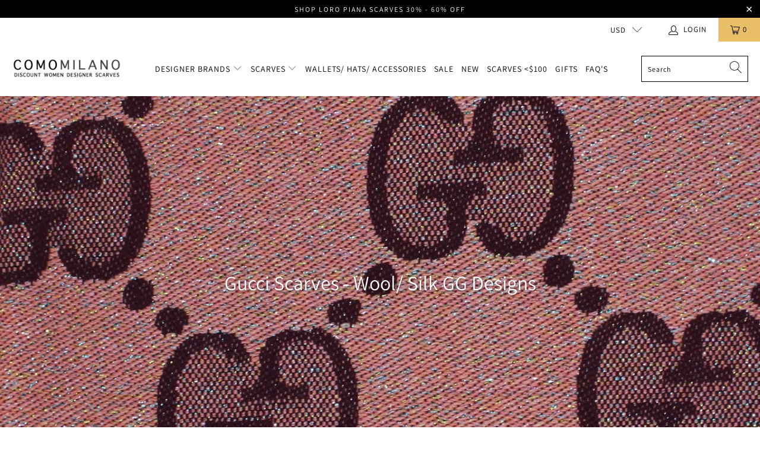

--- FILE ---
content_type: text/html; charset=utf-8
request_url: https://www.comomilano.com/blogs/news/gucci-scarves-wool-silk-gg-designs
body_size: 27172
content:


 <!DOCTYPE html>
<html lang="en"> <head> <meta charset="utf-8"> <meta http-equiv="cleartype" content="on"> <meta name="robots" content="index,follow"> <!-- Mobile Specific Metas --> <meta name="HandheldFriendly" content="True"> <meta name="MobileOptimized" content="320"> <meta name="viewport" content="width=device-width,initial-scale=1"> <meta name="theme-color" content="#ffffff"> <title>
      Gucci Scarves - Wool/ Silk GG Designs - Como Milano</title> <link rel="preconnect dns-prefetch" href="https://fonts.shopifycdn.com" /> <link rel="preconnect dns-prefetch" href="https://cdn.shopify.com" /> <link rel="preconnect dns-prefetch" href="https://v.shopify.com" /> <link rel="preconnect dns-prefetch" href="https://cdn.shopifycloud.com" /> <link rel="stylesheet" href="https://cdnjs.cloudflare.com/ajax/libs/fancybox/3.5.6/jquery.fancybox.css"> <!-- Stylesheets for Turbo "6.0.7" --> <link href="//www.comomilano.com/cdn/shop/t/16/assets/styles.scss.css?v=8509418892591080851762475183" rel="stylesheet" type="text/css" media="all" /> <script>
      window.lazySizesConfig = window.lazySizesConfig || {};

      lazySizesConfig.expand = 300;
      lazySizesConfig.loadHidden = false;

      /*! lazysizes - v4.1.4 */
      !function(a,b){var c=b(a,a.document);a.lazySizes=c,"object"==typeof module&&module.exports&&(module.exports=c)}(window,function(a,b){"use strict";if(b.getElementsByClassName){var c,d,e=b.documentElement,f=a.Date,g=a.HTMLPictureElement,h="addEventListener",i="getAttribute",j=a[h],k=a.setTimeout,l=a.requestAnimationFrame||k,m=a.requestIdleCallback,n=/^picture$/i,o=["load","error","lazyincluded","_lazyloaded"],p={},q=Array.prototype.forEach,r=function(a,b){return p[b]||(p[b]=new RegExp("(\\s|^)"+b+"(\\s|$)")),p[b].test(a[i]("class")||"")&&p[b]},s=function(a,b){r(a,b)||a.setAttribute("class",(a[i]("class")||"").trim()+" "+b)},t=function(a,b){var c;(c=r(a,b))&&a.setAttribute("class",(a[i]("class")||"").replace(c," "))},u=function(a,b,c){var d=c?h:"removeEventListener";c&&u(a,b),o.forEach(function(c){a[d](c,b)})},v=function(a,d,e,f,g){var h=b.createEvent("Event");return e||(e={}),e.instance=c,h.initEvent(d,!f,!g),h.detail=e,a.dispatchEvent(h),h},w=function(b,c){var e;!g&&(e=a.picturefill||d.pf)?(c&&c.src&&!b[i]("srcset")&&b.setAttribute("srcset",c.src),e({reevaluate:!0,elements:[b]})):c&&c.src&&(b.src=c.src)},x=function(a,b){return(getComputedStyle(a,null)||{})[b]},y=function(a,b,c){for(c=c||a.offsetWidth;c<d.minSize&&b&&!a._lazysizesWidth;)c=b.offsetWidth,b=b.parentNode;return c},z=function(){var a,c,d=[],e=[],f=d,g=function(){var b=f;for(f=d.length?e:d,a=!0,c=!1;b.length;)b.shift()();a=!1},h=function(d,e){a&&!e?d.apply(this,arguments):(f.push(d),c||(c=!0,(b.hidden?k:l)(g)))};return h._lsFlush=g,h}(),A=function(a,b){return b?function(){z(a)}:function(){var b=this,c=arguments;z(function(){a.apply(b,c)})}},B=function(a){var b,c=0,e=d.throttleDelay,g=d.ricTimeout,h=function(){b=!1,c=f.now(),a()},i=m&&g>49?function(){m(h,{timeout:g}),g!==d.ricTimeout&&(g=d.ricTimeout)}:A(function(){k(h)},!0);return function(a){var d;(a=a===!0)&&(g=33),b||(b=!0,d=e-(f.now()-c),0>d&&(d=0),a||9>d?i():k(i,d))}},C=function(a){var b,c,d=99,e=function(){b=null,a()},g=function(){var a=f.now()-c;d>a?k(g,d-a):(m||e)(e)};return function(){c=f.now(),b||(b=k(g,d))}};!function(){var b,c={lazyClass:"lazyload",loadedClass:"lazyloaded",loadingClass:"lazyloading",preloadClass:"lazypreload",errorClass:"lazyerror",autosizesClass:"lazyautosizes",srcAttr:"data-src",srcsetAttr:"data-srcset",sizesAttr:"data-sizes",minSize:40,customMedia:{},init:!0,expFactor:1.5,hFac:.8,loadMode:2,loadHidden:!0,ricTimeout:0,throttleDelay:125};d=a.lazySizesConfig||a.lazysizesConfig||{};for(b in c)b in d||(d[b]=c[b]);a.lazySizesConfig=d,k(function(){d.init&&F()})}();var D=function(){var g,l,m,o,p,y,D,F,G,H,I,J,K,L,M=/^img$/i,N=/^iframe$/i,O="onscroll"in a&&!/(gle|ing)bot/.test(navigator.userAgent),P=0,Q=0,R=0,S=-1,T=function(a){R--,a&&a.target&&u(a.target,T),(!a||0>R||!a.target)&&(R=0)},U=function(a,c){var d,f=a,g="hidden"==x(b.body,"visibility")||"hidden"!=x(a.parentNode,"visibility")&&"hidden"!=x(a,"visibility");for(F-=c,I+=c,G-=c,H+=c;g&&(f=f.offsetParent)&&f!=b.body&&f!=e;)g=(x(f,"opacity")||1)>0,g&&"visible"!=x(f,"overflow")&&(d=f.getBoundingClientRect(),g=H>d.left&&G<d.right&&I>d.top-1&&F<d.bottom+1);return g},V=function(){var a,f,h,j,k,m,n,p,q,r=c.elements;if((o=d.loadMode)&&8>R&&(a=r.length)){f=0,S++,null==K&&("expand"in d||(d.expand=e.clientHeight>500&&e.clientWidth>500?500:370),J=d.expand,K=J*d.expFactor),K>Q&&1>R&&S>2&&o>2&&!b.hidden?(Q=K,S=0):Q=o>1&&S>1&&6>R?J:P;for(;a>f;f++)if(r[f]&&!r[f]._lazyRace)if(O)if((p=r[f][i]("data-expand"))&&(m=1*p)||(m=Q),q!==m&&(y=innerWidth+m*L,D=innerHeight+m,n=-1*m,q=m),h=r[f].getBoundingClientRect(),(I=h.bottom)>=n&&(F=h.top)<=D&&(H=h.right)>=n*L&&(G=h.left)<=y&&(I||H||G||F)&&(d.loadHidden||"hidden"!=x(r[f],"visibility"))&&(l&&3>R&&!p&&(3>o||4>S)||U(r[f],m))){if(ba(r[f]),k=!0,R>9)break}else!k&&l&&!j&&4>R&&4>S&&o>2&&(g[0]||d.preloadAfterLoad)&&(g[0]||!p&&(I||H||G||F||"auto"!=r[f][i](d.sizesAttr)))&&(j=g[0]||r[f]);else ba(r[f]);j&&!k&&ba(j)}},W=B(V),X=function(a){s(a.target,d.loadedClass),t(a.target,d.loadingClass),u(a.target,Z),v(a.target,"lazyloaded")},Y=A(X),Z=function(a){Y({target:a.target})},$=function(a,b){try{a.contentWindow.location.replace(b)}catch(c){a.src=b}},_=function(a){var b,c=a[i](d.srcsetAttr);(b=d.customMedia[a[i]("data-media")||a[i]("media")])&&a.setAttribute("media",b),c&&a.setAttribute("srcset",c)},aa=A(function(a,b,c,e,f){var g,h,j,l,o,p;(o=v(a,"lazybeforeunveil",b)).defaultPrevented||(e&&(c?s(a,d.autosizesClass):a.setAttribute("sizes",e)),h=a[i](d.srcsetAttr),g=a[i](d.srcAttr),f&&(j=a.parentNode,l=j&&n.test(j.nodeName||"")),p=b.firesLoad||"src"in a&&(h||g||l),o={target:a},p&&(u(a,T,!0),clearTimeout(m),m=k(T,2500),s(a,d.loadingClass),u(a,Z,!0)),l&&q.call(j.getElementsByTagName("source"),_),h?a.setAttribute("srcset",h):g&&!l&&(N.test(a.nodeName)?$(a,g):a.src=g),f&&(h||l)&&w(a,{src:g})),a._lazyRace&&delete a._lazyRace,t(a,d.lazyClass),z(function(){(!p||a.complete&&a.naturalWidth>1)&&(p?T(o):R--,X(o))},!0)}),ba=function(a){var b,c=M.test(a.nodeName),e=c&&(a[i](d.sizesAttr)||a[i]("sizes")),f="auto"==e;(!f&&l||!c||!a[i]("src")&&!a.srcset||a.complete||r(a,d.errorClass)||!r(a,d.lazyClass))&&(b=v(a,"lazyunveilread").detail,f&&E.updateElem(a,!0,a.offsetWidth),a._lazyRace=!0,R++,aa(a,b,f,e,c))},ca=function(){if(!l){if(f.now()-p<999)return void k(ca,999);var a=C(function(){d.loadMode=3,W()});l=!0,d.loadMode=3,W(),j("scroll",function(){3==d.loadMode&&(d.loadMode=2),a()},!0)}};return{_:function(){p=f.now(),c.elements=b.getElementsByClassName(d.lazyClass),g=b.getElementsByClassName(d.lazyClass+" "+d.preloadClass),L=d.hFac,j("scroll",W,!0),j("resize",W,!0),a.MutationObserver?new MutationObserver(W).observe(e,{childList:!0,subtree:!0,attributes:!0}):(e[h]("DOMNodeInserted",W,!0),e[h]("DOMAttrModified",W,!0),setInterval(W,999)),j("hashchange",W,!0),["focus","mouseover","click","load","transitionend","animationend","webkitAnimationEnd"].forEach(function(a){b[h](a,W,!0)}),/d$|^c/.test(b.readyState)?ca():(j("load",ca),b[h]("DOMContentLoaded",W),k(ca,2e4)),c.elements.length?(V(),z._lsFlush()):W()},checkElems:W,unveil:ba}}(),E=function(){var a,c=A(function(a,b,c,d){var e,f,g;if(a._lazysizesWidth=d,d+="px",a.setAttribute("sizes",d),n.test(b.nodeName||""))for(e=b.getElementsByTagName("source"),f=0,g=e.length;g>f;f++)e[f].setAttribute("sizes",d);c.detail.dataAttr||w(a,c.detail)}),e=function(a,b,d){var e,f=a.parentNode;f&&(d=y(a,f,d),e=v(a,"lazybeforesizes",{width:d,dataAttr:!!b}),e.defaultPrevented||(d=e.detail.width,d&&d!==a._lazysizesWidth&&c(a,f,e,d)))},f=function(){var b,c=a.length;if(c)for(b=0;c>b;b++)e(a[b])},g=C(f);return{_:function(){a=b.getElementsByClassName(d.autosizesClass),j("resize",g)},checkElems:g,updateElem:e}}(),F=function(){F.i||(F.i=!0,E._(),D._())};return c={cfg:d,autoSizer:E,loader:D,init:F,uP:w,aC:s,rC:t,hC:r,fire:v,gW:y,rAF:z}}});

      /*! lazysizes - v4.1.4 */
      !function(a,b){var c=function(){b(a.lazySizes),a.removeEventListener("lazyunveilread",c,!0)};b=b.bind(null,a,a.document),"object"==typeof module&&module.exports?b(require("lazysizes")):a.lazySizes?c():a.addEventListener("lazyunveilread",c,!0)}(window,function(a,b,c){"use strict";function d(){this.ratioElems=b.getElementsByClassName("lazyaspectratio"),this._setupEvents(),this.processImages()}if(a.addEventListener){var e,f,g,h=Array.prototype.forEach,i=/^picture$/i,j="data-aspectratio",k="img["+j+"]",l=function(b){return a.matchMedia?(l=function(a){return!a||(matchMedia(a)||{}).matches})(b):a.Modernizr&&Modernizr.mq?!b||Modernizr.mq(b):!b},m=c.aC,n=c.rC,o=c.cfg;d.prototype={_setupEvents:function(){var a=this,c=function(b){b.naturalWidth<36?a.addAspectRatio(b,!0):a.removeAspectRatio(b,!0)},d=function(){a.processImages()};b.addEventListener("load",function(a){a.target.getAttribute&&a.target.getAttribute(j)&&c(a.target)},!0),addEventListener("resize",function(){var b,d=function(){h.call(a.ratioElems,c)};return function(){clearTimeout(b),b=setTimeout(d,99)}}()),b.addEventListener("DOMContentLoaded",d),addEventListener("load",d)},processImages:function(a){var c,d;a||(a=b),c="length"in a&&!a.nodeName?a:a.querySelectorAll(k);for(d=0;d<c.length;d++)c[d].naturalWidth>36?this.removeAspectRatio(c[d]):this.addAspectRatio(c[d])},getSelectedRatio:function(a){var b,c,d,e,f,g=a.parentNode;if(g&&i.test(g.nodeName||""))for(d=g.getElementsByTagName("source"),b=0,c=d.length;c>b;b++)if(e=d[b].getAttribute("data-media")||d[b].getAttribute("media"),o.customMedia[e]&&(e=o.customMedia[e]),l(e)){f=d[b].getAttribute(j);break}return f||a.getAttribute(j)||""},parseRatio:function(){var a=/^\s*([+\d\.]+)(\s*[\/x]\s*([+\d\.]+))?\s*$/,b={};return function(c){var d;return!b[c]&&(d=c.match(a))&&(d[3]?b[c]=d[1]/d[3]:b[c]=1*d[1]),b[c]}}(),addAspectRatio:function(b,c){var d,e=b.offsetWidth,f=b.offsetHeight;return c||m(b,"lazyaspectratio"),36>e&&0>=f?void((e||f&&a.console)&&console.log("Define width or height of image, so we can calculate the other dimension")):(d=this.getSelectedRatio(b),d=this.parseRatio(d),void(d&&(e?b.style.height=e/d+"px":b.style.width=f*d+"px")))},removeAspectRatio:function(a){n(a,"lazyaspectratio"),a.style.height="",a.style.width="",a.removeAttribute(j)}},f=function(){g=a.jQuery||a.Zepto||a.shoestring||a.$,g&&g.fn&&!g.fn.imageRatio&&g.fn.filter&&g.fn.add&&g.fn.find?g.fn.imageRatio=function(){return e.processImages(this.find(k).add(this.filter(k))),this}:g=!1},f(),setTimeout(f),e=new d,a.imageRatio=e,"object"==typeof module&&module.exports?module.exports=e:"function"==typeof define&&define.amd&&define(e)}});

        /*! lazysizes - v4.1.5 */
        !function(a,b){var c=function(){b(a.lazySizes),a.removeEventListener("lazyunveilread",c,!0)};b=b.bind(null,a,a.document),"object"==typeof module&&module.exports?b(require("lazysizes")):a.lazySizes?c():a.addEventListener("lazyunveilread",c,!0)}(window,function(a,b,c){"use strict";if(a.addEventListener){var d=/\s+/g,e=/\s*\|\s+|\s+\|\s*/g,f=/^(.+?)(?:\s+\[\s*(.+?)\s*\])(?:\s+\[\s*(.+?)\s*\])?$/,g=/^\s*\(*\s*type\s*:\s*(.+?)\s*\)*\s*$/,h=/\(|\)|'/,i={contain:1,cover:1},j=function(a){var b=c.gW(a,a.parentNode);return(!a._lazysizesWidth||b>a._lazysizesWidth)&&(a._lazysizesWidth=b),a._lazysizesWidth},k=function(a){var b;return b=(getComputedStyle(a)||{getPropertyValue:function(){}}).getPropertyValue("background-size"),!i[b]&&i[a.style.backgroundSize]&&(b=a.style.backgroundSize),b},l=function(a,b){if(b){var c=b.match(g);c&&c[1]?a.setAttribute("type",c[1]):a.setAttribute("media",lazySizesConfig.customMedia[b]||b)}},m=function(a,c,g){var h=b.createElement("picture"),i=c.getAttribute(lazySizesConfig.sizesAttr),j=c.getAttribute("data-ratio"),k=c.getAttribute("data-optimumx");c._lazybgset&&c._lazybgset.parentNode==c&&c.removeChild(c._lazybgset),Object.defineProperty(g,"_lazybgset",{value:c,writable:!0}),Object.defineProperty(c,"_lazybgset",{value:h,writable:!0}),a=a.replace(d," ").split(e),h.style.display="none",g.className=lazySizesConfig.lazyClass,1!=a.length||i||(i="auto"),a.forEach(function(a){var c,d=b.createElement("source");i&&"auto"!=i&&d.setAttribute("sizes",i),(c=a.match(f))?(d.setAttribute(lazySizesConfig.srcsetAttr,c[1]),l(d,c[2]),l(d,c[3])):d.setAttribute(lazySizesConfig.srcsetAttr,a),h.appendChild(d)}),i&&(g.setAttribute(lazySizesConfig.sizesAttr,i),c.removeAttribute(lazySizesConfig.sizesAttr),c.removeAttribute("sizes")),k&&g.setAttribute("data-optimumx",k),j&&g.setAttribute("data-ratio",j),h.appendChild(g),c.appendChild(h)},n=function(a){if(a.target._lazybgset){var b=a.target,d=b._lazybgset,e=b.currentSrc||b.src;if(e){var f=c.fire(d,"bgsetproxy",{src:e,useSrc:h.test(e)?JSON.stringify(e):e});f.defaultPrevented||(d.style.backgroundImage="url("+f.detail.useSrc+")")}b._lazybgsetLoading&&(c.fire(d,"_lazyloaded",{},!1,!0),delete b._lazybgsetLoading)}};addEventListener("lazybeforeunveil",function(a){var d,e,f;!a.defaultPrevented&&(d=a.target.getAttribute("data-bgset"))&&(f=a.target,e=b.createElement("img"),e.alt="",e._lazybgsetLoading=!0,a.detail.firesLoad=!0,m(d,f,e),setTimeout(function(){c.loader.unveil(e),c.rAF(function(){c.fire(e,"_lazyloaded",{},!0,!0),e.complete&&n({target:e})})}))}),b.addEventListener("load",n,!0),a.addEventListener("lazybeforesizes",function(a){if(a.detail.instance==c&&a.target._lazybgset&&a.detail.dataAttr){var b=a.target._lazybgset,d=k(b);i[d]&&(a.target._lazysizesParentFit=d,c.rAF(function(){a.target.setAttribute("data-parent-fit",d),a.target._lazysizesParentFit&&delete a.target._lazysizesParentFit}))}},!0),b.documentElement.addEventListener("lazybeforesizes",function(a){!a.defaultPrevented&&a.target._lazybgset&&a.detail.instance==c&&(a.detail.width=j(a.target._lazybgset))})}});</script> <meta name="description" content="New styles added, wool/ silk GG designs and Gucci monogram logo designs in multiple colors. The lamé wool oversized GG designs is new, available with a sparkling finish. Pretty affordable are the wool Gucci logo designs in bordeaux and taupe. generally speaking, the popular Gucci GG design shawls do not come cheap! THe" /> <link rel="shortcut icon" type="image/x-icon" href="//www.comomilano.com/cdn/shop/files/fav-como_180x180.png?v=1613162654"> <link rel="apple-touch-icon" href="//www.comomilano.com/cdn/shop/files/fav-como_180x180.png?v=1613162654"/> <link rel="apple-touch-icon" sizes="57x57" href="//www.comomilano.com/cdn/shop/files/fav-como_57x57.png?v=1613162654"/> <link rel="apple-touch-icon" sizes="60x60" href="//www.comomilano.com/cdn/shop/files/fav-como_60x60.png?v=1613162654"/> <link rel="apple-touch-icon" sizes="72x72" href="//www.comomilano.com/cdn/shop/files/fav-como_72x72.png?v=1613162654"/> <link rel="apple-touch-icon" sizes="76x76" href="//www.comomilano.com/cdn/shop/files/fav-como_76x76.png?v=1613162654"/> <link rel="apple-touch-icon" sizes="114x114" href="//www.comomilano.com/cdn/shop/files/fav-como_114x114.png?v=1613162654"/> <link rel="apple-touch-icon" sizes="180x180" href="//www.comomilano.com/cdn/shop/files/fav-como_180x180.png?v=1613162654"/> <link rel="apple-touch-icon" sizes="228x228" href="//www.comomilano.com/cdn/shop/files/fav-como_228x228.png?v=1613162654"/> <link rel="canonical" href="https://www.comomilano.com/blogs/news/gucci-scarves-wool-silk-gg-designs" /> <script>window.performance && window.performance.mark && window.performance.mark('shopify.content_for_header.start');</script><meta name="google-site-verification" content="Mvbqi2uAQxwHvQ3ZDE9hEvjcNeA5jwbZht-4fErnaHs">
<meta id="shopify-digital-wallet" name="shopify-digital-wallet" content="/664462/digital_wallets/dialog">
<meta name="shopify-checkout-api-token" content="cc431941276cd3550186a247f9f5ae63">
<meta id="in-context-paypal-metadata" data-shop-id="664462" data-venmo-supported="true" data-environment="production" data-locale="en_US" data-paypal-v4="true" data-currency="USD">
<link rel="alternate" type="application/atom+xml" title="Feed" href="/blogs/news.atom" />
<link rel="alternate" hreflang="x-default" href="https://www.comomilano.com/blogs/news/gucci-scarves-wool-silk-gg-designs">
<link rel="alternate" hreflang="en" href="https://www.comomilano.com/blogs/news/gucci-scarves-wool-silk-gg-designs">
<link rel="alternate" hreflang="en-CA" href="https://www.comomilano.com/en-ca/blogs/news/gucci-scarves-wool-silk-gg-designs">
<script async="async" src="/checkouts/internal/preloads.js?locale=en-US"></script>
<script id="shopify-features" type="application/json">{"accessToken":"cc431941276cd3550186a247f9f5ae63","betas":["rich-media-storefront-analytics"],"domain":"www.comomilano.com","predictiveSearch":true,"shopId":664462,"locale":"en"}</script>
<script>var Shopify = Shopify || {};
Shopify.shop = "comomilano.myshopify.com";
Shopify.locale = "en";
Shopify.currency = {"active":"USD","rate":"1.0"};
Shopify.country = "US";
Shopify.theme = {"name":"OOTS Support","id":115195379880,"schema_name":"Turbo","schema_version":"6.0.7","theme_store_id":null,"role":"main"};
Shopify.theme.handle = "null";
Shopify.theme.style = {"id":null,"handle":null};
Shopify.cdnHost = "www.comomilano.com/cdn";
Shopify.routes = Shopify.routes || {};
Shopify.routes.root = "/";</script>
<script type="module">!function(o){(o.Shopify=o.Shopify||{}).modules=!0}(window);</script>
<script>!function(o){function n(){var o=[];function n(){o.push(Array.prototype.slice.apply(arguments))}return n.q=o,n}var t=o.Shopify=o.Shopify||{};t.loadFeatures=n(),t.autoloadFeatures=n()}(window);</script>
<script id="shop-js-analytics" type="application/json">{"pageType":"article"}</script>
<script defer="defer" async type="module" src="//www.comomilano.com/cdn/shopifycloud/shop-js/modules/v2/client.init-shop-cart-sync_IZsNAliE.en.esm.js"></script>
<script defer="defer" async type="module" src="//www.comomilano.com/cdn/shopifycloud/shop-js/modules/v2/chunk.common_0OUaOowp.esm.js"></script>
<script type="module">
  await import("//www.comomilano.com/cdn/shopifycloud/shop-js/modules/v2/client.init-shop-cart-sync_IZsNAliE.en.esm.js");
await import("//www.comomilano.com/cdn/shopifycloud/shop-js/modules/v2/chunk.common_0OUaOowp.esm.js");

  window.Shopify.SignInWithShop?.initShopCartSync?.({"fedCMEnabled":true,"windoidEnabled":true});

</script>
<script>(function() {
  var isLoaded = false;
  function asyncLoad() {
    if (isLoaded) return;
    isLoaded = true;
    var urls = ["https:\/\/ecommplugins-scripts.trustpilot.com\/v2.1\/js\/header.min.js?settings=eyJrZXkiOiJkSDBwV3dQU3N5NzZxR1htIn0=\u0026shop=comomilano.myshopify.com","https:\/\/ecommplugins-trustboxsettings.trustpilot.com\/comomilano.myshopify.com.js?settings=1595302599786\u0026shop=comomilano.myshopify.com","https:\/\/sf.bayengage.com\/sf.js?t=110b271626bf\u0026v=1646033698\u0026shop=comomilano.myshopify.com","https:\/\/cdn.nfcube.com\/instafeed-747bf6947fc3b16ffee6bad8f3809473.js?shop=comomilano.myshopify.com"];
    for (var i = 0; i <urls.length; i++) {
      var s = document.createElement('script');
      s.type = 'text/javascript';
      s.async = true;
      s.src = urls[i];
      var x = document.getElementsByTagName('script')[0];
      x.parentNode.insertBefore(s, x);
    }
  };
  if(window.attachEvent) {
    window.attachEvent('onload', asyncLoad);
  } else {
    window.addEventListener('load', asyncLoad, false);
  }
})();</script>
<script id="__st">var __st={"a":664462,"offset":-18000,"reqid":"20c1616b-fedd-45e8-befb-9340008af601-1768474281","pageurl":"www.comomilano.com\/blogs\/news\/gucci-scarves-wool-silk-gg-designs","s":"articles-589055492354","u":"9fd84c7438cb","p":"article","rtyp":"article","rid":589055492354};</script>
<script>window.ShopifyPaypalV4VisibilityTracking = true;</script>
<script id="captcha-bootstrap">!function(){'use strict';const t='contact',e='account',n='new_comment',o=[[t,t],['blogs',n],['comments',n],[t,'customer']],c=[[e,'customer_login'],[e,'guest_login'],[e,'recover_customer_password'],[e,'create_customer']],r=t=>t.map((([t,e])=>`form[action*='/${t}']:not([data-nocaptcha='true']) input[name='form_type'][value='${e}']`)).join(','),a=t=>()=>t?[...document.querySelectorAll(t)].map((t=>t.form)):[];function s(){const t=[...o],e=r(t);return a(e)}const i='password',u='form_key',d=['recaptcha-v3-token','g-recaptcha-response','h-captcha-response',i],f=()=>{try{return window.sessionStorage}catch{return}},m='__shopify_v',_=t=>t.elements[u];function p(t,e,n=!1){try{const o=window.sessionStorage,c=JSON.parse(o.getItem(e)),{data:r}=function(t){const{data:e,action:n}=t;return t[m]||n?{data:e,action:n}:{data:t,action:n}}(c);for(const[e,n]of Object.entries(r))t.elements[e]&&(t.elements[e].value=n);n&&o.removeItem(e)}catch(o){console.error('form repopulation failed',{error:o})}}const l='form_type',E='cptcha';function T(t){t.dataset[E]=!0}const w=window,h=w.document,L='Shopify',v='ce_forms',y='captcha';let A=!1;((t,e)=>{const n=(g='f06e6c50-85a8-45c8-87d0-21a2b65856fe',I='https://cdn.shopify.com/shopifycloud/storefront-forms-hcaptcha/ce_storefront_forms_captcha_hcaptcha.v1.5.2.iife.js',D={infoText:'Protected by hCaptcha',privacyText:'Privacy',termsText:'Terms'},(t,e,n)=>{const o=w[L][v],c=o.bindForm;if(c)return c(t,g,e,D).then(n);var r;o.q.push([[t,g,e,D],n]),r=I,A||(h.body.append(Object.assign(h.createElement('script'),{id:'captcha-provider',async:!0,src:r})),A=!0)});var g,I,D;w[L]=w[L]||{},w[L][v]=w[L][v]||{},w[L][v].q=[],w[L][y]=w[L][y]||{},w[L][y].protect=function(t,e){n(t,void 0,e),T(t)},Object.freeze(w[L][y]),function(t,e,n,w,h,L){const[v,y,A,g]=function(t,e,n){const i=e?o:[],u=t?c:[],d=[...i,...u],f=r(d),m=r(i),_=r(d.filter((([t,e])=>n.includes(e))));return[a(f),a(m),a(_),s()]}(w,h,L),I=t=>{const e=t.target;return e instanceof HTMLFormElement?e:e&&e.form},D=t=>v().includes(t);t.addEventListener('submit',(t=>{const e=I(t);if(!e)return;const n=D(e)&&!e.dataset.hcaptchaBound&&!e.dataset.recaptchaBound,o=_(e),c=g().includes(e)&&(!o||!o.value);(n||c)&&t.preventDefault(),c&&!n&&(function(t){try{if(!f())return;!function(t){const e=f();if(!e)return;const n=_(t);if(!n)return;const o=n.value;o&&e.removeItem(o)}(t);const e=Array.from(Array(32),(()=>Math.random().toString(36)[2])).join('');!function(t,e){_(t)||t.append(Object.assign(document.createElement('input'),{type:'hidden',name:u})),t.elements[u].value=e}(t,e),function(t,e){const n=f();if(!n)return;const o=[...t.querySelectorAll(`input[type='${i}']`)].map((({name:t})=>t)),c=[...d,...o],r={};for(const[a,s]of new FormData(t).entries())c.includes(a)||(r[a]=s);n.setItem(e,JSON.stringify({[m]:1,action:t.action,data:r}))}(t,e)}catch(e){console.error('failed to persist form',e)}}(e),e.submit())}));const S=(t,e)=>{t&&!t.dataset[E]&&(n(t,e.some((e=>e===t))),T(t))};for(const o of['focusin','change'])t.addEventListener(o,(t=>{const e=I(t);D(e)&&S(e,y())}));const B=e.get('form_key'),M=e.get(l),P=B&&M;t.addEventListener('DOMContentLoaded',(()=>{const t=y();if(P)for(const e of t)e.elements[l].value===M&&p(e,B);[...new Set([...A(),...v().filter((t=>'true'===t.dataset.shopifyCaptcha))])].forEach((e=>S(e,t)))}))}(h,new URLSearchParams(w.location.search),n,t,e,['guest_login'])})(!0,!0)}();</script>
<script integrity="sha256-4kQ18oKyAcykRKYeNunJcIwy7WH5gtpwJnB7kiuLZ1E=" data-source-attribution="shopify.loadfeatures" defer="defer" src="//www.comomilano.com/cdn/shopifycloud/storefront/assets/storefront/load_feature-a0a9edcb.js" crossorigin="anonymous"></script>
<script data-source-attribution="shopify.dynamic_checkout.dynamic.init">var Shopify=Shopify||{};Shopify.PaymentButton=Shopify.PaymentButton||{isStorefrontPortableWallets:!0,init:function(){window.Shopify.PaymentButton.init=function(){};var t=document.createElement("script");t.src="https://www.comomilano.com/cdn/shopifycloud/portable-wallets/latest/portable-wallets.en.js",t.type="module",document.head.appendChild(t)}};
</script>
<script data-source-attribution="shopify.dynamic_checkout.buyer_consent">
  function portableWalletsHideBuyerConsent(e){var t=document.getElementById("shopify-buyer-consent"),n=document.getElementById("shopify-subscription-policy-button");t&&n&&(t.classList.add("hidden"),t.setAttribute("aria-hidden","true"),n.removeEventListener("click",e))}function portableWalletsShowBuyerConsent(e){var t=document.getElementById("shopify-buyer-consent"),n=document.getElementById("shopify-subscription-policy-button");t&&n&&(t.classList.remove("hidden"),t.removeAttribute("aria-hidden"),n.addEventListener("click",e))}window.Shopify?.PaymentButton&&(window.Shopify.PaymentButton.hideBuyerConsent=portableWalletsHideBuyerConsent,window.Shopify.PaymentButton.showBuyerConsent=portableWalletsShowBuyerConsent);
</script>
<script data-source-attribution="shopify.dynamic_checkout.cart.bootstrap">document.addEventListener("DOMContentLoaded",(function(){function t(){return document.querySelector("shopify-accelerated-checkout-cart, shopify-accelerated-checkout")}if(t())Shopify.PaymentButton.init();else{new MutationObserver((function(e,n){t()&&(Shopify.PaymentButton.init(),n.disconnect())})).observe(document.body,{childList:!0,subtree:!0})}}));
</script>
<link id="shopify-accelerated-checkout-styles" rel="stylesheet" media="screen" href="https://www.comomilano.com/cdn/shopifycloud/portable-wallets/latest/accelerated-checkout-backwards-compat.css" crossorigin="anonymous">
<style id="shopify-accelerated-checkout-cart">
        #shopify-buyer-consent {
  margin-top: 1em;
  display: inline-block;
  width: 100%;
}

#shopify-buyer-consent.hidden {
  display: none;
}

#shopify-subscription-policy-button {
  background: none;
  border: none;
  padding: 0;
  text-decoration: underline;
  font-size: inherit;
  cursor: pointer;
}

#shopify-subscription-policy-button::before {
  box-shadow: none;
}

      </style>

<script>window.performance && window.performance.mark && window.performance.mark('shopify.content_for_header.end');</script>

    

<meta name="author" content="Como Milano">
<meta property="og:url" content="https://www.comomilano.com/blogs/news/gucci-scarves-wool-silk-gg-designs">
<meta property="og:site_name" content="Como Milano"> <meta property="og:type" content="article"> <meta property="og:title" content="Gucci Scarves - Wool/ Silk GG Designs"> <meta property="og:image" content="https://www.comomilano.com/cdn/shop/articles/1200-gucci-gg_600x.jpg?v=1695516684"> <meta property="og:image:secure_url" content="https://www.comomilano.com/cdn/shop/articles/1200-gucci-gg_600x.jpg?v=1695516684"> <meta property="og:image:width" content="1200"> <meta property="og:image:height" content="600"> <meta property="og:image:alt" content="Gucci Scarves - Wool/ Silk GG Designs"> <meta property="og:description" content="New styles added, wool/ silk GG designs and Gucci monogram logo designs in multiple colors. The lamé wool oversized GG designs is new, available with a sparkling finish. Pretty affordable are the wool Gucci logo designs in bordeaux and taupe. generally speaking, the popular Gucci GG design shawls do not come cheap! THe"> <meta name="twitter:site" content="@comomilano">

<meta name="twitter:card" content="summary"> <meta name="twitter:title" content="Gucci Scarves - Wool/ Silk GG Designs"> <meta name="twitter:description" content="New styles added, wool/ silk GG designs and Gucci monogram logo designs in multiple colors. The lamé wool oversized GG designs is new, available with a sparkling finish. Pretty affordable are the wool Gucci logo designs in bordeaux and taupe. generally speaking, the popular Gucci GG design shawls do not come cheap! THe Gucci scarf collection is made in Italy. Discount Gucci Scarves - Women Collection New designs added, discount Gucci GG pattern shawls and scarves, including 2023 women collection scarves the luxury women scarves are made in Italy.    Shop Gucci Scarves      Which Gucci scarf design is most famous? The GG designs is various sizes (mini/ regular/ oversized GG designs have been popular for over 3 decades. The initials GG, of the Founder of the House, Guccio Gucci, alternate across this jacquard wool scarf. Presented in a"> <meta property="twitter:image" content="http://www.comomilano.com/cdn/shop/articles/1200-gucci-gg_600x.jpg?v=1695516684"> <meta name="twitter:image:alt" content="Gucci Scarves - Wool/ Silk GG Designs"> <script type='text/javascript'>var jiltStorefrontParams = {"capture_email_on_add_to_cart":0,"platform":"shopify","popover_dismiss_message":"Your email and cart are saved so we can send you email reminders about this order.","shop_uuid":"9f624f3f-8220-46b1-ac3d-4c7299fc185a"};</script> <!-- pinterest --> <meta name="p:domain_verify" content="3f85872ed1c7035c2409fe398288c016"/> <!-- Global site tag (gtag.js) - Google Ads: 1015271445 -->
<script async src="https://www.googletagmanager.com/gtag/js?id=AW-1015271445"></script>
<script>
  window.dataLayer = window.dataLayer || [];
  function gtag(){dataLayer.push(arguments);}
  gtag('js', new Date());

  gtag('config', 'AW-1015271445');
</script>

    
<!-- BEGIN app block: shopify://apps/klaviyo-email-marketing-sms/blocks/klaviyo-onsite-embed/2632fe16-c075-4321-a88b-50b567f42507 -->












  <script async src="https://static.klaviyo.com/onsite/js/XGfeAC/klaviyo.js?company_id=XGfeAC"></script>
  <script>!function(){if(!window.klaviyo){window._klOnsite=window._klOnsite||[];try{window.klaviyo=new Proxy({},{get:function(n,i){return"push"===i?function(){var n;(n=window._klOnsite).push.apply(n,arguments)}:function(){for(var n=arguments.length,o=new Array(n),w=0;w<n;w++)o[w]=arguments[w];var t="function"==typeof o[o.length-1]?o.pop():void 0,e=new Promise((function(n){window._klOnsite.push([i].concat(o,[function(i){t&&t(i),n(i)}]))}));return e}}})}catch(n){window.klaviyo=window.klaviyo||[],window.klaviyo.push=function(){var n;(n=window._klOnsite).push.apply(n,arguments)}}}}();</script>

  




  <script>
    window.klaviyoReviewsProductDesignMode = false
  </script>







<!-- END app block --><link href="https://monorail-edge.shopifysvc.com" rel="dns-prefetch">
<script>(function(){if ("sendBeacon" in navigator && "performance" in window) {try {var session_token_from_headers = performance.getEntriesByType('navigation')[0].serverTiming.find(x => x.name == '_s').description;} catch {var session_token_from_headers = undefined;}var session_cookie_matches = document.cookie.match(/_shopify_s=([^;]*)/);var session_token_from_cookie = session_cookie_matches && session_cookie_matches.length === 2 ? session_cookie_matches[1] : "";var session_token = session_token_from_headers || session_token_from_cookie || "";function handle_abandonment_event(e) {var entries = performance.getEntries().filter(function(entry) {return /monorail-edge.shopifysvc.com/.test(entry.name);});if (!window.abandonment_tracked && entries.length === 0) {window.abandonment_tracked = true;var currentMs = Date.now();var navigation_start = performance.timing.navigationStart;var payload = {shop_id: 664462,url: window.location.href,navigation_start,duration: currentMs - navigation_start,session_token,page_type: "article"};window.navigator.sendBeacon("https://monorail-edge.shopifysvc.com/v1/produce", JSON.stringify({schema_id: "online_store_buyer_site_abandonment/1.1",payload: payload,metadata: {event_created_at_ms: currentMs,event_sent_at_ms: currentMs}}));}}window.addEventListener('pagehide', handle_abandonment_event);}}());</script>
<script id="web-pixels-manager-setup">(function e(e,d,r,n,o){if(void 0===o&&(o={}),!Boolean(null===(a=null===(i=window.Shopify)||void 0===i?void 0:i.analytics)||void 0===a?void 0:a.replayQueue)){var i,a;window.Shopify=window.Shopify||{};var t=window.Shopify;t.analytics=t.analytics||{};var s=t.analytics;s.replayQueue=[],s.publish=function(e,d,r){return s.replayQueue.push([e,d,r]),!0};try{self.performance.mark("wpm:start")}catch(e){}var l=function(){var e={modern:/Edge?\/(1{2}[4-9]|1[2-9]\d|[2-9]\d{2}|\d{4,})\.\d+(\.\d+|)|Firefox\/(1{2}[4-9]|1[2-9]\d|[2-9]\d{2}|\d{4,})\.\d+(\.\d+|)|Chrom(ium|e)\/(9{2}|\d{3,})\.\d+(\.\d+|)|(Maci|X1{2}).+ Version\/(15\.\d+|(1[6-9]|[2-9]\d|\d{3,})\.\d+)([,.]\d+|)( \(\w+\)|)( Mobile\/\w+|) Safari\/|Chrome.+OPR\/(9{2}|\d{3,})\.\d+\.\d+|(CPU[ +]OS|iPhone[ +]OS|CPU[ +]iPhone|CPU IPhone OS|CPU iPad OS)[ +]+(15[._]\d+|(1[6-9]|[2-9]\d|\d{3,})[._]\d+)([._]\d+|)|Android:?[ /-](13[3-9]|1[4-9]\d|[2-9]\d{2}|\d{4,})(\.\d+|)(\.\d+|)|Android.+Firefox\/(13[5-9]|1[4-9]\d|[2-9]\d{2}|\d{4,})\.\d+(\.\d+|)|Android.+Chrom(ium|e)\/(13[3-9]|1[4-9]\d|[2-9]\d{2}|\d{4,})\.\d+(\.\d+|)|SamsungBrowser\/([2-9]\d|\d{3,})\.\d+/,legacy:/Edge?\/(1[6-9]|[2-9]\d|\d{3,})\.\d+(\.\d+|)|Firefox\/(5[4-9]|[6-9]\d|\d{3,})\.\d+(\.\d+|)|Chrom(ium|e)\/(5[1-9]|[6-9]\d|\d{3,})\.\d+(\.\d+|)([\d.]+$|.*Safari\/(?![\d.]+ Edge\/[\d.]+$))|(Maci|X1{2}).+ Version\/(10\.\d+|(1[1-9]|[2-9]\d|\d{3,})\.\d+)([,.]\d+|)( \(\w+\)|)( Mobile\/\w+|) Safari\/|Chrome.+OPR\/(3[89]|[4-9]\d|\d{3,})\.\d+\.\d+|(CPU[ +]OS|iPhone[ +]OS|CPU[ +]iPhone|CPU IPhone OS|CPU iPad OS)[ +]+(10[._]\d+|(1[1-9]|[2-9]\d|\d{3,})[._]\d+)([._]\d+|)|Android:?[ /-](13[3-9]|1[4-9]\d|[2-9]\d{2}|\d{4,})(\.\d+|)(\.\d+|)|Mobile Safari.+OPR\/([89]\d|\d{3,})\.\d+\.\d+|Android.+Firefox\/(13[5-9]|1[4-9]\d|[2-9]\d{2}|\d{4,})\.\d+(\.\d+|)|Android.+Chrom(ium|e)\/(13[3-9]|1[4-9]\d|[2-9]\d{2}|\d{4,})\.\d+(\.\d+|)|Android.+(UC? ?Browser|UCWEB|U3)[ /]?(15\.([5-9]|\d{2,})|(1[6-9]|[2-9]\d|\d{3,})\.\d+)\.\d+|SamsungBrowser\/(5\.\d+|([6-9]|\d{2,})\.\d+)|Android.+MQ{2}Browser\/(14(\.(9|\d{2,})|)|(1[5-9]|[2-9]\d|\d{3,})(\.\d+|))(\.\d+|)|K[Aa][Ii]OS\/(3\.\d+|([4-9]|\d{2,})\.\d+)(\.\d+|)/},d=e.modern,r=e.legacy,n=navigator.userAgent;return n.match(d)?"modern":n.match(r)?"legacy":"unknown"}(),u="modern"===l?"modern":"legacy",c=(null!=n?n:{modern:"",legacy:""})[u],f=function(e){return[e.baseUrl,"/wpm","/b",e.hashVersion,"modern"===e.buildTarget?"m":"l",".js"].join("")}({baseUrl:d,hashVersion:r,buildTarget:u}),m=function(e){var d=e.version,r=e.bundleTarget,n=e.surface,o=e.pageUrl,i=e.monorailEndpoint;return{emit:function(e){var a=e.status,t=e.errorMsg,s=(new Date).getTime(),l=JSON.stringify({metadata:{event_sent_at_ms:s},events:[{schema_id:"web_pixels_manager_load/3.1",payload:{version:d,bundle_target:r,page_url:o,status:a,surface:n,error_msg:t},metadata:{event_created_at_ms:s}}]});if(!i)return console&&console.warn&&console.warn("[Web Pixels Manager] No Monorail endpoint provided, skipping logging."),!1;try{return self.navigator.sendBeacon.bind(self.navigator)(i,l)}catch(e){}var u=new XMLHttpRequest;try{return u.open("POST",i,!0),u.setRequestHeader("Content-Type","text/plain"),u.send(l),!0}catch(e){return console&&console.warn&&console.warn("[Web Pixels Manager] Got an unhandled error while logging to Monorail."),!1}}}}({version:r,bundleTarget:l,surface:e.surface,pageUrl:self.location.href,monorailEndpoint:e.monorailEndpoint});try{o.browserTarget=l,function(e){var d=e.src,r=e.async,n=void 0===r||r,o=e.onload,i=e.onerror,a=e.sri,t=e.scriptDataAttributes,s=void 0===t?{}:t,l=document.createElement("script"),u=document.querySelector("head"),c=document.querySelector("body");if(l.async=n,l.src=d,a&&(l.integrity=a,l.crossOrigin="anonymous"),s)for(var f in s)if(Object.prototype.hasOwnProperty.call(s,f))try{l.dataset[f]=s[f]}catch(e){}if(o&&l.addEventListener("load",o),i&&l.addEventListener("error",i),u)u.appendChild(l);else{if(!c)throw new Error("Did not find a head or body element to append the script");c.appendChild(l)}}({src:f,async:!0,onload:function(){if(!function(){var e,d;return Boolean(null===(d=null===(e=window.Shopify)||void 0===e?void 0:e.analytics)||void 0===d?void 0:d.initialized)}()){var d=window.webPixelsManager.init(e)||void 0;if(d){var r=window.Shopify.analytics;r.replayQueue.forEach((function(e){var r=e[0],n=e[1],o=e[2];d.publishCustomEvent(r,n,o)})),r.replayQueue=[],r.publish=d.publishCustomEvent,r.visitor=d.visitor,r.initialized=!0}}},onerror:function(){return m.emit({status:"failed",errorMsg:"".concat(f," has failed to load")})},sri:function(e){var d=/^sha384-[A-Za-z0-9+/=]+$/;return"string"==typeof e&&d.test(e)}(c)?c:"",scriptDataAttributes:o}),m.emit({status:"loading"})}catch(e){m.emit({status:"failed",errorMsg:(null==e?void 0:e.message)||"Unknown error"})}}})({shopId: 664462,storefrontBaseUrl: "https://www.comomilano.com",extensionsBaseUrl: "https://extensions.shopifycdn.com/cdn/shopifycloud/web-pixels-manager",monorailEndpoint: "https://monorail-edge.shopifysvc.com/unstable/produce_batch",surface: "storefront-renderer",enabledBetaFlags: ["2dca8a86"],webPixelsConfigList: [{"id":"1446510850","configuration":"{\"accountID\":\"XGfeAC\",\"webPixelConfig\":\"eyJlbmFibGVBZGRlZFRvQ2FydEV2ZW50cyI6IHRydWV9\"}","eventPayloadVersion":"v1","runtimeContext":"STRICT","scriptVersion":"524f6c1ee37bacdca7657a665bdca589","type":"APP","apiClientId":123074,"privacyPurposes":["ANALYTICS","MARKETING"],"dataSharingAdjustments":{"protectedCustomerApprovalScopes":["read_customer_address","read_customer_email","read_customer_name","read_customer_personal_data","read_customer_phone"]}},{"id":"493715714","configuration":"{\"config\":\"{\\\"pixel_id\\\":\\\"G-KCXWHL8QFX\\\",\\\"target_country\\\":\\\"US\\\",\\\"gtag_events\\\":[{\\\"type\\\":\\\"begin_checkout\\\",\\\"action_label\\\":\\\"G-KCXWHL8QFX\\\"},{\\\"type\\\":\\\"search\\\",\\\"action_label\\\":\\\"G-KCXWHL8QFX\\\"},{\\\"type\\\":\\\"view_item\\\",\\\"action_label\\\":[\\\"G-KCXWHL8QFX\\\",\\\"MC-54G2QL7T2C\\\"]},{\\\"type\\\":\\\"purchase\\\",\\\"action_label\\\":[\\\"G-KCXWHL8QFX\\\",\\\"MC-54G2QL7T2C\\\"]},{\\\"type\\\":\\\"page_view\\\",\\\"action_label\\\":[\\\"G-KCXWHL8QFX\\\",\\\"MC-54G2QL7T2C\\\"]},{\\\"type\\\":\\\"add_payment_info\\\",\\\"action_label\\\":\\\"G-KCXWHL8QFX\\\"},{\\\"type\\\":\\\"add_to_cart\\\",\\\"action_label\\\":\\\"G-KCXWHL8QFX\\\"}],\\\"enable_monitoring_mode\\\":false}\"}","eventPayloadVersion":"v1","runtimeContext":"OPEN","scriptVersion":"b2a88bafab3e21179ed38636efcd8a93","type":"APP","apiClientId":1780363,"privacyPurposes":[],"dataSharingAdjustments":{"protectedCustomerApprovalScopes":["read_customer_address","read_customer_email","read_customer_name","read_customer_personal_data","read_customer_phone"]}},{"id":"116490498","configuration":"{\"tagID\":\"2614133421499\"}","eventPayloadVersion":"v1","runtimeContext":"STRICT","scriptVersion":"18031546ee651571ed29edbe71a3550b","type":"APP","apiClientId":3009811,"privacyPurposes":["ANALYTICS","MARKETING","SALE_OF_DATA"],"dataSharingAdjustments":{"protectedCustomerApprovalScopes":["read_customer_address","read_customer_email","read_customer_name","read_customer_personal_data","read_customer_phone"]}},{"id":"65798402","eventPayloadVersion":"v1","runtimeContext":"LAX","scriptVersion":"1","type":"CUSTOM","privacyPurposes":["MARKETING"],"name":"Meta pixel (migrated)"},{"id":"shopify-app-pixel","configuration":"{}","eventPayloadVersion":"v1","runtimeContext":"STRICT","scriptVersion":"0450","apiClientId":"shopify-pixel","type":"APP","privacyPurposes":["ANALYTICS","MARKETING"]},{"id":"shopify-custom-pixel","eventPayloadVersion":"v1","runtimeContext":"LAX","scriptVersion":"0450","apiClientId":"shopify-pixel","type":"CUSTOM","privacyPurposes":["ANALYTICS","MARKETING"]}],isMerchantRequest: false,initData: {"shop":{"name":"Como Milano","paymentSettings":{"currencyCode":"USD"},"myshopifyDomain":"comomilano.myshopify.com","countryCode":"US","storefrontUrl":"https:\/\/www.comomilano.com"},"customer":null,"cart":null,"checkout":null,"productVariants":[],"purchasingCompany":null},},"https://www.comomilano.com/cdn","7cecd0b6w90c54c6cpe92089d5m57a67346",{"modern":"","legacy":""},{"shopId":"664462","storefrontBaseUrl":"https:\/\/www.comomilano.com","extensionBaseUrl":"https:\/\/extensions.shopifycdn.com\/cdn\/shopifycloud\/web-pixels-manager","surface":"storefront-renderer","enabledBetaFlags":"[\"2dca8a86\"]","isMerchantRequest":"false","hashVersion":"7cecd0b6w90c54c6cpe92089d5m57a67346","publish":"custom","events":"[[\"page_viewed\",{}]]"});</script><script>
  window.ShopifyAnalytics = window.ShopifyAnalytics || {};
  window.ShopifyAnalytics.meta = window.ShopifyAnalytics.meta || {};
  window.ShopifyAnalytics.meta.currency = 'USD';
  var meta = {"page":{"pageType":"article","resourceType":"article","resourceId":589055492354,"requestId":"20c1616b-fedd-45e8-befb-9340008af601-1768474281"}};
  for (var attr in meta) {
    window.ShopifyAnalytics.meta[attr] = meta[attr];
  }
</script>
<script class="analytics">
  (function () {
    var customDocumentWrite = function(content) {
      var jquery = null;

      if (window.jQuery) {
        jquery = window.jQuery;
      } else if (window.Checkout && window.Checkout.$) {
        jquery = window.Checkout.$;
      }

      if (jquery) {
        jquery('body').append(content);
      }
    };

    var hasLoggedConversion = function(token) {
      if (token) {
        return document.cookie.indexOf('loggedConversion=' + token) !== -1;
      }
      return false;
    }

    var setCookieIfConversion = function(token) {
      if (token) {
        var twoMonthsFromNow = new Date(Date.now());
        twoMonthsFromNow.setMonth(twoMonthsFromNow.getMonth() + 2);

        document.cookie = 'loggedConversion=' + token + '; expires=' + twoMonthsFromNow;
      }
    }

    var trekkie = window.ShopifyAnalytics.lib = window.trekkie = window.trekkie || [];
    if (trekkie.integrations) {
      return;
    }
    trekkie.methods = [
      'identify',
      'page',
      'ready',
      'track',
      'trackForm',
      'trackLink'
    ];
    trekkie.factory = function(method) {
      return function() {
        var args = Array.prototype.slice.call(arguments);
        args.unshift(method);
        trekkie.push(args);
        return trekkie;
      };
    };
    for (var i = 0; i < trekkie.methods.length; i++) {
      var key = trekkie.methods[i];
      trekkie[key] = trekkie.factory(key);
    }
    trekkie.load = function(config) {
      trekkie.config = config || {};
      trekkie.config.initialDocumentCookie = document.cookie;
      var first = document.getElementsByTagName('script')[0];
      var script = document.createElement('script');
      script.type = 'text/javascript';
      script.onerror = function(e) {
        var scriptFallback = document.createElement('script');
        scriptFallback.type = 'text/javascript';
        scriptFallback.onerror = function(error) {
                var Monorail = {
      produce: function produce(monorailDomain, schemaId, payload) {
        var currentMs = new Date().getTime();
        var event = {
          schema_id: schemaId,
          payload: payload,
          metadata: {
            event_created_at_ms: currentMs,
            event_sent_at_ms: currentMs
          }
        };
        return Monorail.sendRequest("https://" + monorailDomain + "/v1/produce", JSON.stringify(event));
      },
      sendRequest: function sendRequest(endpointUrl, payload) {
        // Try the sendBeacon API
        if (window && window.navigator && typeof window.navigator.sendBeacon === 'function' && typeof window.Blob === 'function' && !Monorail.isIos12()) {
          var blobData = new window.Blob([payload], {
            type: 'text/plain'
          });

          if (window.navigator.sendBeacon(endpointUrl, blobData)) {
            return true;
          } // sendBeacon was not successful

        } // XHR beacon

        var xhr = new XMLHttpRequest();

        try {
          xhr.open('POST', endpointUrl);
          xhr.setRequestHeader('Content-Type', 'text/plain');
          xhr.send(payload);
        } catch (e) {
          console.log(e);
        }

        return false;
      },
      isIos12: function isIos12() {
        return window.navigator.userAgent.lastIndexOf('iPhone; CPU iPhone OS 12_') !== -1 || window.navigator.userAgent.lastIndexOf('iPad; CPU OS 12_') !== -1;
      }
    };
    Monorail.produce('monorail-edge.shopifysvc.com',
      'trekkie_storefront_load_errors/1.1',
      {shop_id: 664462,
      theme_id: 115195379880,
      app_name: "storefront",
      context_url: window.location.href,
      source_url: "//www.comomilano.com/cdn/s/trekkie.storefront.cd680fe47e6c39ca5d5df5f0a32d569bc48c0f27.min.js"});

        };
        scriptFallback.async = true;
        scriptFallback.src = '//www.comomilano.com/cdn/s/trekkie.storefront.cd680fe47e6c39ca5d5df5f0a32d569bc48c0f27.min.js';
        first.parentNode.insertBefore(scriptFallback, first);
      };
      script.async = true;
      script.src = '//www.comomilano.com/cdn/s/trekkie.storefront.cd680fe47e6c39ca5d5df5f0a32d569bc48c0f27.min.js';
      first.parentNode.insertBefore(script, first);
    };
    trekkie.load(
      {"Trekkie":{"appName":"storefront","development":false,"defaultAttributes":{"shopId":664462,"isMerchantRequest":null,"themeId":115195379880,"themeCityHash":"6371400183530803562","contentLanguage":"en","currency":"USD","eventMetadataId":"990fe476-5db4-4c9a-ba77-a60f5ae39d7d"},"isServerSideCookieWritingEnabled":true,"monorailRegion":"shop_domain","enabledBetaFlags":["65f19447"]},"Session Attribution":{},"S2S":{"facebookCapiEnabled":false,"source":"trekkie-storefront-renderer","apiClientId":580111}}
    );

    var loaded = false;
    trekkie.ready(function() {
      if (loaded) return;
      loaded = true;

      window.ShopifyAnalytics.lib = window.trekkie;

      var originalDocumentWrite = document.write;
      document.write = customDocumentWrite;
      try { window.ShopifyAnalytics.merchantGoogleAnalytics.call(this); } catch(error) {};
      document.write = originalDocumentWrite;

      window.ShopifyAnalytics.lib.page(null,{"pageType":"article","resourceType":"article","resourceId":589055492354,"requestId":"20c1616b-fedd-45e8-befb-9340008af601-1768474281","shopifyEmitted":true});

      var match = window.location.pathname.match(/checkouts\/(.+)\/(thank_you|post_purchase)/)
      var token = match? match[1]: undefined;
      if (!hasLoggedConversion(token)) {
        setCookieIfConversion(token);
        
      }
    });


        var eventsListenerScript = document.createElement('script');
        eventsListenerScript.async = true;
        eventsListenerScript.src = "//www.comomilano.com/cdn/shopifycloud/storefront/assets/shop_events_listener-3da45d37.js";
        document.getElementsByTagName('head')[0].appendChild(eventsListenerScript);

})();</script>
  <script>
  if (!window.ga || (window.ga && typeof window.ga !== 'function')) {
    window.ga = function ga() {
      (window.ga.q = window.ga.q || []).push(arguments);
      if (window.Shopify && window.Shopify.analytics && typeof window.Shopify.analytics.publish === 'function') {
        window.Shopify.analytics.publish("ga_stub_called", {}, {sendTo: "google_osp_migration"});
      }
      console.error("Shopify's Google Analytics stub called with:", Array.from(arguments), "\nSee https://help.shopify.com/manual/promoting-marketing/pixels/pixel-migration#google for more information.");
    };
    if (window.Shopify && window.Shopify.analytics && typeof window.Shopify.analytics.publish === 'function') {
      window.Shopify.analytics.publish("ga_stub_initialized", {}, {sendTo: "google_osp_migration"});
    }
  }
</script>
<script
  defer
  src="https://www.comomilano.com/cdn/shopifycloud/perf-kit/shopify-perf-kit-3.0.3.min.js"
  data-application="storefront-renderer"
  data-shop-id="664462"
  data-render-region="gcp-us-central1"
  data-page-type="article"
  data-theme-instance-id="115195379880"
  data-theme-name="Turbo"
  data-theme-version="6.0.7"
  data-monorail-region="shop_domain"
  data-resource-timing-sampling-rate="10"
  data-shs="true"
  data-shs-beacon="true"
  data-shs-export-with-fetch="true"
  data-shs-logs-sample-rate="1"
  data-shs-beacon-endpoint="https://www.comomilano.com/api/collect"
></script>
</head> <noscript> <style>
      .product_section .product_form,
      .product_gallery {
        opacity: 1;
      }

      .multi_select,
      form .select {
        display: block !important;
      }

      .image-element__wrap {
        display: none;
      }</style></noscript> <body class="article"
        data-money-format="${{amount}} USD
"
        data-shop-currency="USD"
        data-shop-url="https://www.comomilano.com"> <div id="shopify-section-header" class="shopify-section header-section">






<script type="application/ld+json">
  {
    "@context": "http://schema.org",
    "@type": "Organization",
    "name": "Como Milano",
    
      
      "logo": "https://www.comomilano.com/cdn/shop/files/logo-comomilano400x150_400x.png?v=1643652145",
    
    "sameAs": [
      "https://twitter.com/comomilano",
      "https://www.facebook.com/como.milano",
      "https://www.pinterest.com/comomilano",
      "https://www.instagram.com/comomilano/",
      "",
      "",
      "",
      ""
    ],
    "url": "https://www.comomilano.com"
  }
</script>



<header id="header" class="mobile_nav-fixed--true"> <div class="promo-banner"> <div class="promo-banner__content"> <p><a href="https://www.comomilano.com/collections/loro-piana" title="LORO PIANA SCARVES">SHOP LORO PIANA SCARVES 30% - 60% OFF</a></p></div> <div class="promo-banner__close"></div></div> <div class="top-bar"> <a class="mobile_nav dropdown_link" data-dropdown-rel="mobile_menu" data-no-instant="true"> <div> <span></span> <span></span> <span></span> <span></span></div> <span class="menu_title">Menu</span></a> <a href="/" title="Como Milano" class="mobile_logo logo"> <img src="//www.comomilano.com/cdn/shop/files/logo-comomilano2019a120_410x.png?v=1613162653" alt="Como Milano" class="lazyload" /></a> <div class="top-bar--right"> <a href="/search" class="icon-search dropdown_link" title="Search" data-dropdown-rel="search"></a> <div class="cart-container"> <a href="/cart" class="icon-cart mini_cart dropdown_link" title="Cart" data-no-instant> <span class="cart_count">0</span></a></div></div></div> <div class="dropdown_container center" data-dropdown="search"> <div class="dropdown"> <form action="/search" class="header_search_form"> <input type="hidden" name="type" value="product" /> <span class="icon-search search-submit"></span> <input type="text" name="q" placeholder="Search" autocapitalize="off" autocomplete="off" autocorrect="off" class="search-terms" /></form></div></div> <div class="dropdown_container" data-dropdown="mobile_menu"> <div class="dropdown"> <ul class="menu" id="mobile_menu"> <li data-mobile-dropdown-rel="designer-brands" class="sublink"> <a data-no-instant href="/pages/brands" class="parent-link--true">
            Designer Brands <span class="right icon-down-arrow"></span></a> <ul> <li><a href="/collections/agnona">Agnona</a></li> <li><a href="https://www.comomilano.com/collections/bally">Bally</a></li> <li><a href="https://www.comomilano.com/collections/borbonese">Borbonese</a></li> <li><a href="https://www.comomilano.com/collections/burberry-1">Burberry</a></li> <li><a href="/collections/louis-vuitton-1">Cartier</a></li> <li><a href="https://www.comomilano.com/collections/chopard">Chopard</a></li> <li><a href="/collections/christian-lacroix">Christian Lacroix</a></li> <li><a href="/collections/brunello-cucinelli">Brunello Cucinelli</a></li> <li><a href="/collections/christian-dior">Dior</a></li> <li><a href="/collections/dolce-gabbana">Dolce & Gabbana</a></li> <li><a href="/collections/elie-saab">Elie Saab</a></li> <li><a href="https://www.comomilano.com/collections/ermanno-scervino">Ermanno Scervino</a></li> <li><a href="/collections/etro">Etro</a></li> <li><a href="/collections/furla">Furla</a></li> <li><a href="/collections/givenchy">Givenchy</a></li> <li><a href="/collections/gucci">Gucci</a></li> <li><a href="/collections/kenzo">Kenzo</a></li> <li><a href="https://www.comomilano.com/collections/kiton">Kiton</a></li> <li><a href="/collections/lanvin">Lanvin</a></li> <li><a href="/collections/leonard">Leonard</a></li> <li><a href="/collections/liberty-london">Liberty London</a></li> <li><a href="/collections/loewe">Loewe</a></li> <li><a href="/collections/longchamp">Longchamp</a></li> <li><a href="/collections/loro-piana">Loro Piana</a></li> <li><a href="/collections/marinella">E. Marinella</a></li> <li><a href="/collections/max-mara">Max Mara</a></li> <li><a href="/collections/missoni">Missoni</a></li> <li><a href="/collections/moschino">Moschino</a></li> <li><a href="/collections/emilio-pucci">Emilio Pucci</a></li> <li><a href="/collections/roberto-cavalli">Roberto Cavalli</a></li> <li><a href="/collections/salvatore-ferragamo">Salvatore Ferragamo</a></li> <li><a href="https://www.comomilano.com/collections/tiffany-co-scarves">Tiffany & Co</a></li> <li><a href="https://www.comomilano.com/collections/ungaro">Ungaro</a></li> <li><a href="/collections/valentino">Valentino</a></li> <li><a href="/collections/versace">Versace</a></li> <li><a href="/">----</a></li> <li><a href="/collections/other-brands">Other Brands</a></li></ul></li> <li data-mobile-dropdown-rel="scarves" class="sublink"> <a data-no-instant href="/collections/scarves" class="parent-link--true">
            Scarves <span class="right icon-down-arrow"></span></a> <ul> <li><a href="/collections/silk-scarves">Silk Scarves</a></li> <li><a href="/collections/wool-cashmere-scarves">Wool/ Cashmere Scarves</a></li> <li><a href="https://www.comomilano.com/collections/cotton-linen-women-scarves">Cotton/ Linen Scarves</a></li> <li><a href="/collections/square-scarves">Square Scarves</a></li> <li><a href="/collections/oblong-scarves">Shawls & Wraps</a></li> <li><a href="/collections/blankets-throws">Throw Blankets</a></li></ul></li> <li data-mobile-dropdown-rel="wallets-hats-accessories"> <a data-no-instant href="/collections/wallets-handbags" class="parent-link--true">
            Wallets/ Hats/ Accessories</a></li> <li data-mobile-dropdown-rel="sale"> <a data-no-instant href="/collections/deals" class="parent-link--true">
            Sale</a></li> <li data-mobile-dropdown-rel="new"> <a data-no-instant href="/collections/new" class="parent-link--true">
            New</a></li> <li data-mobile-dropdown-rel="scarves-100"> <a data-no-instant href="/collections/scarves-under-101" class="parent-link--true">
            Scarves <$100</a></li> <li data-mobile-dropdown-rel="gifts"> <a data-no-instant href="https://www.comomilano.com/collections/gifts" class="parent-link--true">
            Gifts</a></li> <li data-mobile-dropdown-rel="faqs"> <a data-no-instant href="/pages/questions" class="parent-link--true">
            FAQ's</a></li> <li data-no-instant> <a href="/account/login" id="customer_login_link">Login</a></li> <li data-mobile-dropdown-rel="catalog-no-link" class="sublink" data-currency-converter> <a data-mobile-dropdown-rel="catalog-no-link" class="parent-link--false"><span class="currency-code">USD</span><span class="right icon-down-arrow"></span></a> <ul class="mobile-menu__disclosure disclosure-text-style-uppercase"> <li class="disclosure-list__item disclosure-list__item--current"> <button type="submit" class="disclosure__button" name="currency_code" value="USD">
            USD</button></li> <li class="disclosure-list__item disclosure-list__item--current"> <button type="submit" class="disclosure__button" name="currency_code" value="CAD">
            CAD</button></li> <li class="disclosure-list__item disclosure-list__item--current"> <button type="submit" class="disclosure__button" name="currency_code" value="AUD">
            AUD</button></li> <li class="disclosure-list__item disclosure-list__item--current"> <button type="submit" class="disclosure__button" name="currency_code" value="GBP">
            GBP</button></li> <li class="disclosure-list__item disclosure-list__item--current"> <button type="submit" class="disclosure__button" name="currency_code" value="EUR">
            EUR</button></li> <li class="disclosure-list__item disclosure-list__item--current"> <button type="submit" class="disclosure__button" name="currency_code" value="JPY">
            JPY</button></li></ul></li></ul></div></div>
</header>




<header class="feature_image  search-enabled--true"> <div class="header  header-fixed--true header-background--solid"> <div class="promo-banner"> <div class="promo-banner__content"> <p><a href="https://www.comomilano.com/collections/loro-piana" title="LORO PIANA SCARVES">SHOP LORO PIANA SCARVES 30% - 60% OFF</a></p></div> <div class="promo-banner__close"></div></div> <div class="top-bar"> <ul class="menu"></ul> <div class="top-bar--right-menu"> <ul class="menu"> <li class="localization-wrap">
              
<form method="post" action="/localization" id="header__selector-form" accept-charset="UTF-8" class="selectors-form" enctype="multipart/form-data"><input type="hidden" name="form_type" value="localization" /><input type="hidden" name="utf8" value="✓" /><input type="hidden" name="_method" value="put" /><input type="hidden" name="return_to" value="/blogs/news/gucci-scarves-wool-silk-gg-designs" /><div class="localization header-menu__disclosure"> <div class="selectors-form__wrap"> <div class="selectors-form__item selectors-form__currency" value="USD" data-currency-converter data-default-shop-currency="USD"> <h2 class="hidden" id="currency-heading">
          Currency</h2> <div class="disclosure disclosure--currency disclosure-text-style-uppercase" data-disclosure data-disclosure-currency> <button type="button" class="disclosure__toggle disclosure__toggle--currency" aria-expanded="false" aria-controls="currency-list" aria-describedby="currency-heading" data-disclosure-toggle> <span class="currency-code">USD</span> <span class="icon-down-arrow"></span></button> <div class="disclosure__list-wrap"> <ul id="currency-list" class="disclosure-list" data-disclosure-list data-default-shop-currency="USD" data-currency-converter> <li class="disclosure-list__item disclosure-list__item--current"> <button class="disclosure__button" name="currency_code" value="USD">
                    USD</button></li> <li class="disclosure-list__item "> <button class="disclosure__button" name="currency_code" value="CAD">
                    CAD</button></li> <li class="disclosure-list__item "> <button class="disclosure__button" name="currency_code" value="AUD">
                    AUD</button></li> <li class="disclosure-list__item "> <button class="disclosure__button" name="currency_code" value="GBP">
                    GBP</button></li> <li class="disclosure-list__item "> <button class="disclosure__button" name="currency_code" value="EUR">
                    EUR</button></li> <li class="disclosure-list__item "> <button class="disclosure__button" name="currency_code" value="JPY">
                    JPY</button></li></ul></div></div></div></div>
</div></form></li> <li> <a href="/account" class="icon-user" title="My Account "> <span>Login</span></a></li></ul> <div class="cart-container"> <a href="/cart" class="icon-cart mini_cart dropdown_link" data-no-instant> <span class="cart_count">0</span></a> <div class="tos_warning cart_content animated fadeIn"> <div class="js-empty-cart__message "> <p class="empty_cart">Your Cart is Empty</p></div> <form action="/cart"
                      method="post"
                      class="hidden"
                      data-total-discount="0"
                      data-money-format="${{amount}} USD"
                      data-shop-currency="USD"
                      data-shop-name="Como Milano"
                      data-cart-form="mini-cart"> <a class="cart_content__continue-shopping secondary_button">
                    Continue Shopping</a> <ul class="cart_items js-cart_items"></ul> <ul> <li class="cart_discounts js-cart_discounts sale"></li> <li class="cart_subtotal js-cart_subtotal"> <span class="right"> <span class="money"> <span class=money>$0.00 USD</span>
</span></span> <span>Subtotal</span></li> <li class="cart_savings sale js-cart_savings"></li> <li> <button type="submit" class="action_button add_to_cart">Go to cart</button></li></ul></form></div></div></div></div> <div class="main-nav__wrapper"> <div class="main-nav menu-position--inline logo-alignment--left logo-position--left search-enabled--true" > <div class="header__logo logo--image"> <a href="/" title="Como Milano"> <img src="//www.comomilano.com/cdn/shop/files/logo-comomilano400x150_410x.png?v=1643652145" class="primary_logo lazyload" alt="Como Milano" /></a></div> <div class="nav nav--combined"> <ul class="menu center"> <li><a href="/pages/brands" class="  dropdown_link" data-dropdown-rel="designer-brands">Designer Brands <span class="icon-down-arrow"></span></a></li> <li><a href="/collections/scarves" class="  dropdown_link" data-dropdown-rel="scarves">Scarves <span class="icon-down-arrow"></span></a></li> <li><a href="/collections/wallets-handbags" class="   top_link " data-dropdown-rel="wallets-hats-accessories">Wallets/ Hats/ Accessories</a></li> <li><a href="/collections/deals" class="   top_link " data-dropdown-rel="sale">Sale</a></li> <li><a href="/collections/new" class="   top_link " data-dropdown-rel="new">New</a></li> <li><a href="/collections/scarves-under-101" class="   top_link " data-dropdown-rel="scarves-100">Scarves <$100</a></li> <li><a href="https://www.comomilano.com/collections/gifts" class="   top_link " data-dropdown-rel="gifts">Gifts</a></li> <li><a href="/pages/questions" class="   top_link " data-dropdown-rel="faqs">FAQ's</a></li></ul></div> <div class="search-container" data-autocomplete-true> <form action="/search" class="search_form"> <input type="hidden" name="type" value="product" /> <span class="icon-search search-submit"></span> <input type="text" name="q" placeholder="Search" value="" autocapitalize="off" autocomplete="off" autocorrect="off" /></form> <div class="search-link"> <a href="/search" class="icon-search dropdown_link" title="Search" data-dropdown-rel="search"></a></div></div> <div class="dropdown_container center" data-dropdown="search"> <div class="dropdown" data-autocomplete-true> <form action="/search" class="header_search_form"> <input type="hidden" name="type" value="product" /> <span class="icon-search search-submit"></span> <input type="text" name="q" placeholder="Search" autocapitalize="off" autocomplete="off" autocorrect="off" class="search-terms" /></form></div></div> <div class="dropdown_container" data-dropdown="designer-brands"> <div class="dropdown menu"> <div class="dropdown_content "> <div class="dropdown_column"> <ul class="dropdown_item"> <li> <a href="/collections/agnona" class="">Agnona</a></li></ul></div> <div class="dropdown_column"> <ul class="dropdown_item"> <li> <a href="https://www.comomilano.com/collections/bally" class="">Bally</a></li></ul></div> <div class="dropdown_column"> <ul class="dropdown_item"> <li> <a href="https://www.comomilano.com/collections/borbonese" class="">Borbonese</a></li></ul></div> <div class="dropdown_column"> <ul class="dropdown_item"> <li> <a href="https://www.comomilano.com/collections/burberry-1" class="">Burberry</a></li></ul></div> <div class="dropdown_column"> <ul class="dropdown_item"> <li> <a href="/collections/louis-vuitton-1" class="">Cartier</a></li></ul></div> <div class="dropdown_row"></div> <div class="dropdown_column"> <ul class="dropdown_item"> <li> <a href="https://www.comomilano.com/collections/chopard" class="">Chopard</a></li></ul></div> <div class="dropdown_column"> <ul class="dropdown_item"> <li> <a href="/collections/christian-lacroix" class="">Christian Lacroix</a></li></ul></div> <div class="dropdown_column"> <ul class="dropdown_item"> <li> <a href="/collections/brunello-cucinelli" class="">Brunello Cucinelli</a></li></ul></div> <div class="dropdown_column"> <ul class="dropdown_item"> <li> <a href="/collections/christian-dior" class="">Dior</a></li></ul></div> <div class="dropdown_column"> <ul class="dropdown_item"> <li> <a href="/collections/dolce-gabbana" class="">Dolce & Gabbana</a></li></ul></div> <div class="dropdown_row"></div> <div class="dropdown_column"> <ul class="dropdown_item"> <li> <a href="/collections/elie-saab" class="">Elie Saab</a></li></ul></div> <div class="dropdown_column"> <ul class="dropdown_item"> <li> <a href="https://www.comomilano.com/collections/ermanno-scervino" class="">Ermanno Scervino</a></li></ul></div> <div class="dropdown_column"> <ul class="dropdown_item"> <li> <a href="/collections/etro" class="">Etro</a></li></ul></div> <div class="dropdown_column"> <ul class="dropdown_item"> <li> <a href="/collections/furla" class="">Furla</a></li></ul></div> <div class="dropdown_column"> <ul class="dropdown_item"> <li> <a href="/collections/givenchy" class="">Givenchy</a></li></ul></div> <div class="dropdown_row"></div> <div class="dropdown_column"> <ul class="dropdown_item"> <li> <a href="/collections/gucci" class="">Gucci</a></li></ul></div> <div class="dropdown_column"> <ul class="dropdown_item"> <li> <a href="/collections/kenzo" class="">Kenzo</a></li></ul></div> <div class="dropdown_column"> <ul class="dropdown_item"> <li> <a href="https://www.comomilano.com/collections/kiton" class="">Kiton</a></li></ul></div> <div class="dropdown_column"> <ul class="dropdown_item"> <li> <a href="/collections/lanvin" class="">Lanvin</a></li></ul></div> <div class="dropdown_column"> <ul class="dropdown_item"> <li> <a href="/collections/leonard" class="">Leonard</a></li></ul></div> <div class="dropdown_row"></div> <div class="dropdown_column"> <ul class="dropdown_item"> <li> <a href="/collections/liberty-london" class="">Liberty London</a></li></ul></div> <div class="dropdown_column"> <ul class="dropdown_item"> <li> <a href="/collections/loewe" class="">Loewe</a></li></ul></div> <div class="dropdown_column"> <ul class="dropdown_item"> <li> <a href="/collections/longchamp" class="">Longchamp</a></li></ul></div> <div class="dropdown_column"> <ul class="dropdown_item"> <li> <a href="/collections/loro-piana" class="">Loro Piana</a></li></ul></div> <div class="dropdown_column"> <ul class="dropdown_item"> <li> <a href="/collections/marinella" class="">E. Marinella</a></li></ul></div> <div class="dropdown_row"></div> <div class="dropdown_column"> <ul class="dropdown_item"> <li> <a href="/collections/max-mara" class="">Max Mara</a></li></ul></div> <div class="dropdown_column"> <ul class="dropdown_item"> <li> <a href="/collections/missoni" class="">Missoni</a></li></ul></div> <div class="dropdown_column"> <ul class="dropdown_item"> <li> <a href="/collections/moschino" class="">Moschino</a></li></ul></div> <div class="dropdown_column"> <ul class="dropdown_item"> <li> <a href="/collections/emilio-pucci" class="">Emilio Pucci</a></li></ul></div> <div class="dropdown_column"> <ul class="dropdown_item"> <li> <a href="/collections/roberto-cavalli" class="">Roberto Cavalli</a></li></ul></div> <div class="dropdown_row"></div> <div class="dropdown_column"> <ul class="dropdown_item"> <li> <a href="/collections/salvatore-ferragamo" class="">Salvatore Ferragamo</a></li></ul></div> <div class="dropdown_column"> <ul class="dropdown_item"> <li> <a href="https://www.comomilano.com/collections/tiffany-co-scarves" class="">Tiffany & Co</a></li></ul></div> <div class="dropdown_column"> <ul class="dropdown_item"> <li> <a href="https://www.comomilano.com/collections/ungaro" class="">Ungaro</a></li></ul></div> <div class="dropdown_column"> <ul class="dropdown_item"> <li> <a href="/collections/valentino" class="">Valentino</a></li></ul></div> <div class="dropdown_column"> <ul class="dropdown_item"> <li> <a href="/collections/versace" class="">Versace</a></li></ul></div> <div class="dropdown_row"></div> <div class="dropdown_column"> <ul class="dropdown_item"> <li> <a href="/" class="">----</a></li></ul></div> <div class="dropdown_column"> <ul class="dropdown_item"> <li> <a href="/collections/other-brands" class="">Other Brands</a></li></ul></div></div></div></div> <div class="dropdown_container" data-dropdown="scarves"> <div class="dropdown menu"> <div class="dropdown_content "> <div class="dropdown_column"> <ul class="dropdown_item"> <li> <a href="/collections/silk-scarves" class="">Silk Scarves</a></li></ul></div> <div class="dropdown_column"> <ul class="dropdown_item"> <li> <a href="/collections/wool-cashmere-scarves" class="">Wool/ Cashmere Scarves</a></li></ul></div> <div class="dropdown_column"> <ul class="dropdown_item"> <li> <a href="https://www.comomilano.com/collections/cotton-linen-women-scarves" class="">Cotton/ Linen Scarves</a></li></ul></div> <div class="dropdown_column"> <ul class="dropdown_item"> <li> <a href="/collections/square-scarves" class="">Square Scarves</a></li></ul></div> <div class="dropdown_column"> <ul class="dropdown_item"> <li> <a href="/collections/oblong-scarves" class="">Shawls & Wraps</a></li></ul></div> <div class="dropdown_row"></div> <div class="dropdown_column"> <ul class="dropdown_item"> <li> <a href="/collections/blankets-throws" class="">Throw Blankets</a></li></ul></div></div></div></div></div></div></div>
</header>

<style>
  div.header__logo,
  div.header__logo img,
  div.header__logo span,
  .sticky_nav .menu-position--block .header__logo {
    max-width: 205px;
  }
</style>


</div> <div class="mega-menu-container"> <div id="shopify-section-mega-menu-1" class="shopify-section mega-menu-section"> <div class="dropdown_container mega-menu mega-menu-1" data-dropdown="designer-brand"> <div class="dropdown menu"> <div class="dropdown_content "> <div class="dropdown_column" > <div class="mega-menu__richtext"> <p><a href="/collections/agnona" title="Agnona">Agnona</a></p><p><a href="/collections/alexander-mcqueen" title="Alexander McQueen">Alexander McQueen</a></p><p></p></div> <div class="mega-menu__richtext"></div></div> <div class="dropdown_column" > <div class="mega-menu__richtext"> <p>A column with no settings can be used as a spacer</p></div> <div class="mega-menu__richtext"></div></div> <div class="dropdown_column" > <div class="mega-menu__richtext"></div> <div class="mega-menu__richtext"></div></div> <div class="dropdown_column" > <div class="mega-menu__richtext"> <p>Link to your collections, sales and even external links</p></div> <div class="mega-menu__richtext"></div></div> <div class="dropdown_column" > <div class="mega-menu__richtext"> <p>Add up to five columns</p></div> <div class="mega-menu__richtext"></div></div></div></div></div> <ul class="mobile-mega-menu hidden" data-mobile-dropdown="designer-brand"> <div> <li class="mobile-mega-menu_block mega-menu__richtext"> <p><a href="/collections/agnona" title="Agnona">Agnona</a></p><p><a href="/collections/alexander-mcqueen" title="Alexander McQueen">Alexander McQueen</a></p><p></p></li> <li class="mobile-mega-menu_block"  ></li></div> <div> <li class="mobile-mega-menu_block mega-menu__richtext"> <p>A column with no settings can be used as a spacer</p></li> <li class="mobile-mega-menu_block"  ></li></div> <div> <li class="mobile-mega-menu_block mega-menu__richtext"></li> <li class="mobile-mega-menu_block"  ></li></div> <div> <li class="mobile-mega-menu_block mega-menu__richtext"> <p>Link to your collections, sales and even external links</p></li> <li class="mobile-mega-menu_block"  ></li></div> <div> <li class="mobile-mega-menu_block mega-menu__richtext"> <p>Add up to five columns</p></li> <li class="mobile-mega-menu_block"  ></li></div></ul>



</div></div>

    

      

<div id="shopify-section-article-template" class="shopify-section blog-post-section"> <header class="banner center page-banner dark-overlay-false full-width--true">
    










<div class="image-element__wrap" style=" "> <img  alt="Gucci Scarves - Wool/ Silk GG Designs"
        
          src="//www.comomilano.com/cdn/shop/articles/1200-gucci-gg_50x.jpg?v=1695516684"
        
        data-src="//www.comomilano.com/cdn/shop/articles/1200-gucci-gg_1600x.jpg?v=1695516684"
        data-sizes="auto"
        data-aspectratio="1200/600"
        data-srcset="//www.comomilano.com/cdn/shop/articles/1200-gucci-gg_5000x.jpg?v=1695516684 5000w,
    //www.comomilano.com/cdn/shop/articles/1200-gucci-gg_4500x.jpg?v=1695516684 4500w,
    //www.comomilano.com/cdn/shop/articles/1200-gucci-gg_4000x.jpg?v=1695516684 4000w,
    //www.comomilano.com/cdn/shop/articles/1200-gucci-gg_3500x.jpg?v=1695516684 3500w,
    //www.comomilano.com/cdn/shop/articles/1200-gucci-gg_3000x.jpg?v=1695516684 3000w,
    //www.comomilano.com/cdn/shop/articles/1200-gucci-gg_2500x.jpg?v=1695516684 2500w,
    //www.comomilano.com/cdn/shop/articles/1200-gucci-gg_2000x.jpg?v=1695516684 2000w,
    //www.comomilano.com/cdn/shop/articles/1200-gucci-gg_1800x.jpg?v=1695516684 1800w,
    //www.comomilano.com/cdn/shop/articles/1200-gucci-gg_1600x.jpg?v=1695516684 1600w,
    //www.comomilano.com/cdn/shop/articles/1200-gucci-gg_1400x.jpg?v=1695516684 1400w,
    //www.comomilano.com/cdn/shop/articles/1200-gucci-gg_1200x.jpg?v=1695516684 1200w,
    //www.comomilano.com/cdn/shop/articles/1200-gucci-gg_1000x.jpg?v=1695516684 1000w,
    //www.comomilano.com/cdn/shop/articles/1200-gucci-gg_800x.jpg?v=1695516684 800w,
    //www.comomilano.com/cdn/shop/articles/1200-gucci-gg_600x.jpg?v=1695516684 600w,
    //www.comomilano.com/cdn/shop/articles/1200-gucci-gg_400x.jpg?v=1695516684 400w,
    //www.comomilano.com/cdn/shop/articles/1200-gucci-gg_200x.jpg?v=1695516684 200w"
        height="600"
        width="1200"
        style=";"
        class="lazyload transition--blur-up "
        srcset="data:image/svg+xml;utf8,<svg%20xmlns='http://www.w3.org/2000/svg'%20width='1200'%20height='600'></svg>"
  />
</div>



<noscript> <img src="//www.comomilano.com/cdn/shop/articles/1200-gucci-gg_2000x.jpg?v=1695516684" alt="Gucci Scarves - Wool/ Silk GG Designs" class=" noscript">
</noscript> <div class="caption captionOverlay--true"> <h1 class="headline">Gucci Scarves - Wool/ Silk GG Designs</h1></div></header>




<a name="pagecontent" id="pagecontent"></a>

<div class="container main content"> <div class="twelve columns offset-by-two medium-down--one-whole equal-columns--outside-trim"> <div class="section clearfix"> <div class="clearfix breadcrumb"> <script type="application/ld+json">
            {
              "@context": "https://schema.org",
              "@type": "BreadcrumbList",
              "itemListElement": [
                {
                  "@type": "ListItem",
                  "position": 1,
                  "item": {
                    "@id": "https://www.comomilano.com",
                    "name": "Home"
                  }
                },
                {
                  "@type": "ListItem",
                  "position": 2,
                  "item": {
                    "@id": "/blogs/news",
                    "name": "News"
                  }
                }
              ]
            }</script> <div class="breadcrumb_text left"> <a href="/" title="Como Milano"> <span>Home</span></a>&nbsp;<span class="icon-slash">/</span> <a href="/blogs/news" title="News"> <span>News</span></a></div> <div class="article-pagination right"> <a href="/blogs/news/holiday-gifts-for-her" title=""><span class="icon-left-arrow"></span> Previous</a>
            
            
              &nbsp;<span class="icon-slash">/</span> <a href="/blogs/news/leonard-paris-chiffon-silk-floral-scarves" title="">Next <span class="icon-right-arrow"></span></a></div></div> <p class="blog_meta"> <span>September 23, 2023</span>
          

          
            










<span>1 min read</span></p> <div class="article_content clearfix"> <meta charset="utf-8">
<p data-mce-fragment="1">New styles added, wool/ silk GG designs and Gucci monogram logo designs in multiple colors. The lamé wool oversized GG designs is new, available with a sparkling finish. Pretty affordable are the wool <a href="https://www.comomilano.com/collections/gucci" title="Gucci">Gucci</a> logo designs in bordeaux and taupe. generally speaking, the popular Gucci GG design shawls do not come cheap! THe Gucci scarf collection is made in Italy.</p>
<h3 data-mce-fragment="1">Discount Gucci Scarves - Women Collection</h3>
<p data-mce-fragment="1">New designs added, discount Gucci GG pattern shawls and scarves, including 2023 women collection scarves the luxury women scarves are made in Italy.</p>
<p data-mce-fragment="1"><img alt="Gucci Floral" src="https://cdn.shopify.com/s/files/1/0066/4462/files/gucci-scarf-230900gggflory3_c97d0805-17b0-4ed6-90e5-9be6df9187a6_240x240.jpg?v=1696200513"> <img src="https://cdn.shopify.com/s/files/1/0066/4462/files/gucci18_240x240.jpg?v=1696200798" alt="Stripe GG Gucci" data-mce-src="https://cdn.shopify.com/s/files/1/0066/4462/files/gucci18_240x240.jpg?v=1696200798" data-mce-fragment="1"> <img src="https://cdn.shopify.com/s/files/1/0066/4462/files/gucci18p_240x240.jpg?v=1696200793" alt="Gucci Design" data-mce-src="https://cdn.shopify.com/s/files/1/0066/4462/files/gucci18p_240x240.jpg?v=1696200793" data-mce-fragment="1"></p>
<p data-mce-fragment="1">Shop <a title="Gucci" href="https://www.comomilano.com/collections/gucci" data-mce-href="https://www.comomilano.com/collections/gucci" data-mce-fragment="1">Gucci Scarves</a></p>
<p data-mce-fragment="1"> </p>
<p data-mce-fragment="1"> <img alt="GG Scarf" src="https://cdn.shopify.com/s/files/1/0186/6406/files/gucci-scarf-230969be30i_480x480.jpg?v=1695516485" data-mce-src="https://cdn.shopify.com/s/files/1/0186/6406/files/gucci-scarf-230969be30i_480x480.jpg?v=1695516485" data-mce-fragment="1"> <meta charset="utf-8"><img src="https://cdn.shopify.com/s/files/1/0186/6406/files/gucci-scarf-230961bu9b_480x480.jpg?v=1695516471" alt="Gucci" data-mce-src="https://cdn.shopify.com/s/files/1/0186/6406/files/gucci-scarf-230961bu9b_480x480.jpg?v=1695516471" data-mce-fragment="1"></p>
<h3 data-mce-fragment="1">Which Gucci scarf design is most famous?</h3>
<p data-mce-fragment="1"><meta charset="utf-8"><span>The GG designs is various sizes (mini/ regular/ oversized GG designs have been popular for over 3 decades.</span></p>
<p data-mce-fragment="1"><span>The initials GG, of the Founder of the House, Guccio Gucci, alternate across this jacquard wool scarf. Presented in a contrasting color combination that alternates on the front and the back, the accessory is further accentuated by sparkling lamé.</span></p>
<p data-mce-fragment="1">The <a title="Wool Scarves" href="https://www.comomilano.com/collections/gucci/products/gucci-cashmere-scarf-gray-midnight-blue-gg-shawl">wool/ cashmere blend Gucci GG shawl</a> has medium weight fabrics, this scarf will keep you warm and does not compromise looking stylish.</p>
<p data-mce-fragment="1"><a title="Shawl" href="https://www.comomilano.com/collections/gucci/products/gucci-cashmere-scarf-gray-midnight-blue-gg-shawl"><span><img src="https://cdn.shopify.com/s/files/1/0066/4462/files/gucci-scarf-230949dkblgyGG_480x480.jpg?v=1696089175" alt="Gucci Cashmere Wool Shawl"></span></a></p>
<h3 data-mce-fragment="1"><span>Gucci Extra Large Scarves/ Wraps</span></h3>
<p data-mce-fragment="1">Look for the extr alarge 55"/ 140cm square Gucci GG design shawl/ wrap, made of light-medium weight wool silk. The GG designs feature two shades, allowing for showing one side more or less. Shop <a href="https://www.comomilano.com/collections/gucci/extra-large-square" title="Wraps Gucci">Gucci wraps</a>.</p>
<p data-mce-fragment="1">Shop <a title="Gucci" href="https://www.comomilano.com/collections/gucci">Gucci</a> | <a title="Wool Cashmere Scarves" href="https://www.comomilano.com/collections/wool-cashmere-scarves">Wool Cashmere Shawls</a></p>
<p data-mce-fragment="1">New! Latest<span data-mce-fragment="1"> collection </span><a href="https://www.comomilano.com/blogs/news/etro-scarves-fall-winter-2023-2024-collection" title="Etro" data-mce-fragment="1" data-mce-href="https://www.comomilano.com/blogs/news/etro-scarves-fall-winter-2023-2024-collection">Etro Women Scarves</a><span data-mce-fragment="1"> 40% off!</span></p></div> <div class="author_share_wrap"> <div class="blog_share meta"> <div class="share_article">
    
<div class="social_buttons"> <div class="share-btn twitter"><!--Twitter--> <a target="_blank" class="icon-twitter-share" title="Share this on Twitter" href="https://twitter.com/intent/tweet?text=Gucci%20Scarves%20-%20Wool/%20Silk%20...&url=https://www.comomilano.com/blogs/news/gucci-scarves-wool-silk-gg-designs&via=comomilano"></a></div> <div class="share-btn facebook"><!--Facebook--> <a target="_blank" class="icon-facebook-share" title="Share this on Facebook" href="https://www.facebook.com/sharer/sharer.php?u=https://www.comomilano.com/blogs/news/gucci-scarves-wool-silk-gg-designs"></a></div> <div class="share-btn pinterest"><!--Pinterest--> <a target="_blank" data-pin-do="skipLink" class="icon-pinterest-share" title="Share this on Pinterest" href="https://pinterest.com/pin/create/button/?url=https://www.comomilano.com/blogs/news/gucci-scarves-wool-silk-gg-designs&description=
New styles added, wool/ silk GG designs and Gucci monogram logo designs in multiple colors. The lamé wool oversized GG designs is new, available with a sparkling finish. Pretty affordable are the wool Gucci logo designs in bordeaux and ...&media=//www.comomilano.com/cdn/shop/articles/1200-gucci-gg_grande.jpg?v=1695516684"></a></div> <div class="share-btn mail"><!--Email--> <a href="mailto:?subject=Thought you might like Gucci%20Scarves%20-%20Wool/%20Silk%20...&amp;body=Hey, I was browsing Como%20Milano and found Gucci%20Scarves%20-%20Wool/%20Silk%20.... I wanted to share it with you.%0D%0A%0D%0Ahttps://www.comomilano.com/blogs/news/gucci-scarves-wool-silk-gg-designs" class="icon-mail-share" title="Email this to a friend"></a></div>
</div></div></div></div><!--end author_share_wrap--> <div class="clear" id="comments"></div> <br class="clear" /> <div class="sixteen columns"> <div class="section clearfix"> <div class="paginate"></div></div></div> <div class="clear" id="new-comment"></div> <h4>Leave a comment</h4> <p><em>Comments will be approved before showing up.</em></p> <form method="post" action="/blogs/news/gucci-scarves-wool-silk-gg-designs/comments#comment_form" id="comment_form" accept-charset="UTF-8" class="comment-form"><input type="hidden" name="form_type" value="new_comment" /><input type="hidden" name="utf8" value="✓" /> <div class="eight columns alpha"> <label for="comment_author">Name <span class="red">*</span></label> <input type="text" id="comment_author" name="comment[author]" value="" required="required" /></div> <div class="eight columns omega"> <label for="comment_email">Email <span class="red">*</span></label> <input type="text" id="comment_email" name="comment[email]" value="" required="required" /></div> <label for="comment_body">Comment <span class="red">*</span></label> <textarea id="comment_body" name="comment[body]" rows="5" required="required"></textarea> <input type="submit" value="Post comment" id="comment-submit" class="action_button" /></form></div></div>

  


</div>


</div>

<script type="application/ld+json">
{
  "@context": "http://schema.org",
  "@type": "Article",
  "articleBody": "
New styles added, wool/ silk GG designs and Gucci monogram logo designs in multiple colors. The lamé wool oversized GG designs is new, available with a sparkling finish. Pretty affordable are the wool Gucci logo designs in bordeaux and taupe. generally speaking, the popular Gucci GG design shawls do not come cheap! THe Gucci scarf collection is made in Italy.
Discount Gucci Scarves - Women Collection
New designs added, discount Gucci GG pattern shawls and scarves, including 2023 women collection scarves the luxury women scarves are made in Italy.
  
Shop Gucci Scarves
 
  
Which Gucci scarf design is most famous?
The GG designs is various sizes (mini/ regular/ oversized GG designs have been popular for over 3 decades.
The initials GG, of the Founder of the House, Guccio Gucci, alternate across this jacquard wool scarf. Presented in a contrasting color combination that alternates on the front and the back, the accessory is further accentuated by sparkling lamé.
The wool/ cashmere blend Gucci GG shawl has medium weight fabrics, this scarf will keep you warm and does not compromise looking stylish.

Gucci Extra Large Scarves/ Wraps
Look for the extr alarge 55&quot;/ 140cm square Gucci GG design shawl/ wrap, made of light-medium weight wool silk. The GG designs feature two shades, allowing for showing one side more or less. Shop Gucci wraps.
Shop Gucci | Wool Cashmere Shawls
New! Latest collection Etro Women Scarves 40% off!",
  "mainEntityOfPage": {
    "@type": "WebPage",
    "@id": "https://www.comomilano.com"
  },
  "headline": "Gucci Scarves - Wool/ Silk GG Designs",
  
  
    
    "image": [
      "https://www.comomilano.com/cdn/shop/articles/1200-gucci-gg_1200x.jpg?v=1695516684"
    ],
  
  "datePublished": "2023-09-23T20:49:55Z",
  "dateCreated": "2023-09-23T20:49:55Z",
  "dateModified": "2024-01-10T00:38:38Z",
  "author": {
    "@type": "Person",
    "name": "Jorden Boom"
  },
  "publisher": {
    "@type": "Organization",
    
    "logo": {
      "@type": "ImageObject",
      "height": "",
      "url": "https://www.comomilano.com/cdn/shopifycloud/storefront/assets/no-image-100-2a702f30_small.gif",
      "width": ""
    },
    "name": "Como Milano"
  }
}
</script></div> <div id="shopify-section-footer" class="shopify-section footer-section">
<footer class="footer"> <div class="container footer-menu-wrap"> <div class="one-fourth column medium-down--one-whole" > <div class="footer_content footer-text"> <h6>Reviews<span class="right icon-down-arrow"></span></h6> <div class="toggle_content"> <meta charset="utf-8">
<p><meta charset="utf-8"><span data-mce-fragment="1">Huge deals on luxury gifts for her: <a href="https://www.comomilano.com/collections/gifts" title="Gift For Her Luxury Accessories">discount women designer scarves and luxury accessories</a>.</span></p>
<p>Excellent reviews, reliable online shopping of luxury Italian women scarves. Stress free shopping, many customers reviews on independent review web sites:</p>
<p>ComoMilano Reviews:</p>
<p><a href="https://www.comomilano.com/pages/testimonials"><img src="//cdn.shopify.com/s/files/1/0066/4462/files/review.png?v=1531237274" alt="" width="215" height="38"></a></p>
<p><a href="https://www.comomilano.com/pages/testimonials" title="Reviews"><img alt="" src="https://cdn.shopify.com/s/files/1/0066/4462/files/A-rating_480x480.png?v=1712848368" width="159" height="70"></a></p>
<p>Comomilano testimonials/ reviews, genuine merchandise. Shop for the latest collections silk scarves and cashmere women designer shawls, imported from Italy:<br><br>Shop <a href="https://www.comomilano.com/collections/scarves">Designer Scarves</a></p>
<p><a href="https://www.comomilano.com/pages/shipping" title="Shipping"><img src="https://cdn.shopify.com/s/files/1/0066/4462/files/FREE-SHIPPING-200-1_480x480.png?v=1603562325" width="217" height="66"><br></a></p>
<p><meta charset="utf-8"><span>See all </span><a href="https://www.comomilano.com/collections" title="Brand name scarves" data-mce-href="https://www.comomilano.com/collections">brand name collections</a><span>.</span></p></div></div></div> <div class="one-fourth column medium-down--one-whole" > <div class="footer_menu"> <h6>Customer Service<span class="right icon-down-arrow"></span></h6> <div class="toggle_content"> <ul> <li><p><a href="/search">Search</a></p></li> <li><p><a href="/collections/new">New</a></p></li> <li><p><a href="/pages/about-us-1">About Us</a></p></li> <li><p><a href="/pages/orders">Orders/ Returns</a></p></li> <li><p><a href="/pages/questions">Questions</a></p></li> <li><p><a href="/pages/site-map">Site Map</a></p></li> <li><p><a href="/pages/shipping">Shipping</a></p></li> <li><p><a href="/pages/news">News</a></p></li> <li><p><a href="/pages/contact-us">Contact Us</a></p></li> <li><p><a href="/blogs/news">Blog</a></p></li> <li><p><a href="/pages/testimonials">Testimonials</a></p></li> <li><p><a href="https://www.comomilano.com/products/gift-wrapping">Free Gift Box</a></p></li></ul></div></div></div> <div class="one-fourth column medium-down--one-whole" > <div class="footer_menu"> <h6>Brands<span class="right icon-down-arrow"></span></h6> <div class="toggle_content"> <ul> <li><p><a href="/collections/balenciaga">Balenciaga</a></p></li> <li><p><a href="/collections/bally">Bally</a></p></li> <li><p><a href="https://www.comomilano.com/collections/borbonese">Borbonese</a></p></li> <li><p><a href="/collections/burberry-1">Burberry</a></p></li> <li><p><a href="/collections/bvlgari">Bvlgari</a></p></li> <li><p><a href="/collections/brunello-cucinelli">Brunello Cucinelli</a></p></li> <li><p><a href="https://www.comomilano.com/collections/chopard">Chopard</a></p></li> <li><p><a href="/collections/christian-lacroix">Christian Lacroix</a></p></li> <li><p><a href="/collections/christian-dior">Dior</a></p></li> <li><p><a href="/collections/dolce-gabbana">Dolce & Gabbana</a></p></li> <li><p><a href="/collections/emilio-pucci">Emilio Pucci</a></p></li> <li><p><a href="/collections/ermanno-scervino">Ermanno Scervino</a></p></li> <li><p><a href="/collections/etro">Etro</a></p></li> <li><p><a href="/collections/fendi">Fendi</a></p></li> <li><p><a href="/collections/furla">Furla</a></p></li> <li><p><a href="/collections/givenchy">Givenchy</a></p></li> <li><p><a href="/collections/gucci">Gucci</a></p></li> <li><p><a href="/collections/kenzo">Kenzo</a></p></li> <li><p><a href="/collections/kiton">Kiton</a></p></li> <li><p><a href="/collections/lanvin">Lanvin</a></p></li> <li><p><a href="/collections/leonard">Leonard</a></p></li> <li><p><a href="/collections/loewe">Loewe</a></p></li> <li><p><a href="https://www.comomilano.com/collections/loro-piana">Loro Piana</a></p></li> <li><p><a href="/collections/marinella">Marinella</a></p></li> <li><p><a href="/collections/max-mara">Max Mara</a></p></li> <li><p><a href="/collections/missoni">Missoni</a></p></li> <li><p><a href="/collections/moschino">Moschino</a></p></li> <li><p><a href="/collections/olivia-swimwear">Olivia Beachwear</a></p></li> <li><p><a href="/collections/roberto-cavalli">Roberto Cavalli</a></p></li> <li><p><a href="/collections/salvatore-ferragamo">Salvatore Ferragamo</a></p></li> <li><p><a href="https://www.comomilano.com/collections/tiffany-co-scarves">Tiffany & Co</a></p></li> <li><p><a href="https://www.comomilano.com/collections/ungaro">Ungaro</a></p></li> <li><p><a href="/collections/valentino">Valentino</a></p></li> <li><p><a href="/collections/versace">Versace</a></p></li> <li><p><a href="/collections/all">-----</a></p></li> <li><p><a href="/collections/other-brands">Other Brands</a></p></li> <li><p><a href="/collections/gifts">Gifts</a></p></li> <li><p><a href="/collections/deals">SALE</a></p></li> <li><p><a href="/collections/final-sale-outlet">FINAL SALE</a></p></li></ul></div></div></div> <div class="one-fourth column medium-down--one-whole" > <div class="footer_content footer-text "> <h6>Designer Scarves<span class="right icon-down-arrow"></span></h6> <div class="toggle_content"> <p>Shop <a href="https://www.comomilano.com/pages/brands" title="Brand Name Scarves">All Brands</a> | <a href="https://www.comomilano.com/collections/final-sale-outlet" title="Sale Scarves">Outlet Sale</a></p><p>Shop the latest luxury women designer scarves, shawls, wraps and more. Italian brand names at outlet prices. Pick up the last  amazing deals at <a href="https://www.comomilano.com/collections/deals" title="https://www.comomilano.com/collections/deals">Women Designer Scarf Sale</a>.</p><p></p><p><strong>Authentic Luxury Women Scarves</strong></p><p>View <a href="https://www.comomilano.com/collections/gifts" title="https://www.comomilano.com/collections/gifts">Women Luxury Gift Ideas</a> | <a href="https://www.comomilano.com/collections/hermes" title="https://www.comomilano.com/collections/hermes">Hermes Scarves</a>.<br/><br/>Stunning brand names scarf and accessories, Italian fashion. Shop all <a href="https://www.comomilano.com/collections" title="https://www.comomilano.com/collections">brand name women scarves</a>.</p><p></p><p>Shop <a href="/collections/deals" title="Deals">Scarves Sale<br/></a>Dolce & Gabbana, Valentino, Agnona, Loewe, Versace, Ferragamo.</p><p></p><p>Shop <a href="/collections/new" title="New">Scarves New<br/></a>Brand new Elie Saab, Furla, Hermes, Leonard Paris, Givenchy, Valentino & Emilio Pucci.</p></div></div> <div class="footer-social-icons "> <ul class="social_icons"> <li><a href="https://twitter.com/comomilano" title="Como Milano on Twitter" rel="me" target="_blank" class="icon-twitter"></a></li> <li><a href="https://www.facebook.com/como.milano" title="Como Milano on Facebook" rel="me" target="_blank" class="icon-facebook"></a></li> <li><a href="https://www.pinterest.com/comomilano" title="Como Milano on Pinterest" rel="me" target="_blank" class="icon-pinterest"></a></li> <li><a href="https://www.instagram.com/comomilano/" title="Como Milano on Instagram" rel="me" target="_blank" class="icon-instagram"></a></li> <li><a href="mailto:sales@comomilano.com" title="Email Como Milano" class="icon-email"></a></li>
  
</ul></div></div> <div class="footer-social-icons--mobile sixteen columns"> <ul class="social_icons"> <li><a href="https://twitter.com/comomilano" title="Como Milano on Twitter" rel="me" target="_blank" class="icon-twitter"></a></li> <li><a href="https://www.facebook.com/como.milano" title="Como Milano on Facebook" rel="me" target="_blank" class="icon-facebook"></a></li> <li><a href="https://www.pinterest.com/comomilano" title="Como Milano on Pinterest" rel="me" target="_blank" class="icon-pinterest"></a></li> <li><a href="https://www.instagram.com/comomilano/" title="Como Milano on Instagram" rel="me" target="_blank" class="icon-instagram"></a></li> <li><a href="mailto:sales@comomilano.com" title="Email Como Milano" class="icon-email"></a></li>
  
</ul></div> <div class="sixteen columns row footer_credits"> <div class="localization-wrap">
            
<form method="post" action="/localization" id="footer__selector-form" accept-charset="UTF-8" class="selectors-form" enctype="multipart/form-data"><input type="hidden" name="form_type" value="localization" /><input type="hidden" name="utf8" value="✓" /><input type="hidden" name="_method" value="put" /><input type="hidden" name="return_to" value="/blogs/news/gucci-scarves-wool-silk-gg-designs" /><div class="localization footer-menu__disclosure"> <div class="selectors-form__wrap"> <div class="selectors-form__item selectors-form__currency" value="USD" data-currency-converter data-default-shop-currency="USD"> <h2 class="hidden" id="currency-heading">
          Currency</h2> <div class="disclosure disclosure--currency disclosure-text-style-uppercase" data-disclosure data-disclosure-currency> <button type="button" class="disclosure__toggle disclosure__toggle--currency" aria-expanded="false" aria-controls="currency-list" aria-describedby="currency-heading" data-disclosure-toggle> <span class="currency-code">USD</span> <span class="icon-down-arrow"></span></button> <div class="disclosure__list-wrap"> <ul id="currency-list" class="disclosure-list" data-disclosure-list data-default-shop-currency="USD" data-currency-converter> <li class="disclosure-list__item disclosure-list__item--current"> <button class="disclosure__button" name="currency_code" value="USD">
                    USD</button></li> <li class="disclosure-list__item "> <button class="disclosure__button" name="currency_code" value="CAD">
                    CAD</button></li> <li class="disclosure-list__item "> <button class="disclosure__button" name="currency_code" value="AUD">
                    AUD</button></li> <li class="disclosure-list__item "> <button class="disclosure__button" name="currency_code" value="GBP">
                    GBP</button></li> <li class="disclosure-list__item "> <button class="disclosure__button" name="currency_code" value="EUR">
                    EUR</button></li> <li class="disclosure-list__item "> <button class="disclosure__button" name="currency_code" value="JPY">
                    JPY</button></li></ul></div></div></div></div>
</div></form></div> <p class="credits">
          &copy; 2026 <a href="/" title="">Como Milano</a>.
          Support/ Sales: <a href="mailto:sales@comomilano.com">sales@comomilano.com</a> | +1.619.764.8979 <br> Genuine Women Designer Scarves Outlet Since 2005 Online. Genuine Italian scarves, shawls and wraps. Famous brands include Givenchy, Elie Saab, Emilio Pucci, Christian Lacroix, Valentino, Kenzo and Leonard Paris.</p> <div class="payment_methods"> <svg class="payment-icon" xmlns="http://www.w3.org/2000/svg" role="img" aria-labelledby="pi-american_express" viewBox="0 0 38 24" width="38" height="24"><title id="pi-american_express">American Express</title><path fill="#000" d="M35 0H3C1.3 0 0 1.3 0 3v18c0 1.7 1.4 3 3 3h32c1.7 0 3-1.3 3-3V3c0-1.7-1.4-3-3-3Z" opacity=".07"/><path fill="#006FCF" d="M35 1c1.1 0 2 .9 2 2v18c0 1.1-.9 2-2 2H3c-1.1 0-2-.9-2-2V3c0-1.1.9-2 2-2h32Z"/><path fill="#FFF" d="M22.012 19.936v-8.421L37 11.528v2.326l-1.732 1.852L37 17.573v2.375h-2.766l-1.47-1.622-1.46 1.628-9.292-.02Z"/><path fill="#006FCF" d="M23.013 19.012v-6.57h5.572v1.513h-3.768v1.028h3.678v1.488h-3.678v1.01h3.768v1.531h-5.572Z"/><path fill="#006FCF" d="m28.557 19.012 3.083-3.289-3.083-3.282h2.386l1.884 2.083 1.89-2.082H37v.051l-3.017 3.23L37 18.92v.093h-2.307l-1.917-2.103-1.898 2.104h-2.321Z"/><path fill="#FFF" d="M22.71 4.04h3.614l1.269 2.881V4.04h4.46l.77 2.159.771-2.159H37v8.421H19l3.71-8.421Z"/><path fill="#006FCF" d="m23.395 4.955-2.916 6.566h2l.55-1.315h2.98l.55 1.315h2.05l-2.904-6.566h-2.31Zm.25 3.777.875-2.09.873 2.09h-1.748Z"/><path fill="#006FCF" d="M28.581 11.52V4.953l2.811.01L32.84 9l1.456-4.046H37v6.565l-1.74.016v-4.51l-1.644 4.494h-1.59L30.35 7.01v4.51h-1.768Z"/></svg> <svg class="payment-icon" viewBox="0 0 38 24" width="38" height="24" role="img" aria-labelledby="pi-discover" fill="none" xmlns="http://www.w3.org/2000/svg"><title id="pi-discover">Discover</title><path fill="#000" opacity=".07" d="M35 0H3C1.3 0 0 1.3 0 3v18c0 1.7 1.4 3 3 3h32c1.7 0 3-1.3 3-3V3c0-1.7-1.4-3-3-3z"/><path d="M35 1c1.1 0 2 .9 2 2v18c0 1.1-.9 2-2 2H3c-1.1 0-2-.9-2-2V3c0-1.1.9-2 2-2h32z" fill="#fff"/><path d="M3.57 7.16H2v5.5h1.57c.83 0 1.43-.2 1.96-.63.63-.52 1-1.3 1-2.11-.01-1.63-1.22-2.76-2.96-2.76zm1.26 4.14c-.34.3-.77.44-1.47.44h-.29V8.1h.29c.69 0 1.11.12 1.47.44.37.33.59.84.59 1.37 0 .53-.22 1.06-.59 1.39zm2.19-4.14h1.07v5.5H7.02v-5.5zm3.69 2.11c-.64-.24-.83-.4-.83-.69 0-.35.34-.61.8-.61.32 0 .59.13.86.45l.56-.73c-.46-.4-1.01-.61-1.62-.61-.97 0-1.72.68-1.72 1.58 0 .76.35 1.15 1.35 1.51.42.15.63.25.74.31.21.14.32.34.32.57 0 .45-.35.78-.83.78-.51 0-.92-.26-1.17-.73l-.69.67c.49.73 1.09 1.05 1.9 1.05 1.11 0 1.9-.74 1.9-1.81.02-.89-.35-1.29-1.57-1.74zm1.92.65c0 1.62 1.27 2.87 2.9 2.87.46 0 .86-.09 1.34-.32v-1.26c-.43.43-.81.6-1.29.6-1.08 0-1.85-.78-1.85-1.9 0-1.06.79-1.89 1.8-1.89.51 0 .9.18 1.34.62V7.38c-.47-.24-.86-.34-1.32-.34-1.61 0-2.92 1.28-2.92 2.88zm12.76.94l-1.47-3.7h-1.17l2.33 5.64h.58l2.37-5.64h-1.16l-1.48 3.7zm3.13 1.8h3.04v-.93h-1.97v-1.48h1.9v-.93h-1.9V8.1h1.97v-.94h-3.04v5.5zm7.29-3.87c0-1.03-.71-1.62-1.95-1.62h-1.59v5.5h1.07v-2.21h.14l1.48 2.21h1.32l-1.73-2.32c.81-.17 1.26-.72 1.26-1.56zm-2.16.91h-.31V8.03h.33c.67 0 1.03.28 1.03.82 0 .55-.36.85-1.05.85z" fill="#231F20"/><path d="M20.16 12.86a2.931 2.931 0 100-5.862 2.931 2.931 0 000 5.862z" fill="url(#pi-paint0_linear)"/><path opacity=".65" d="M20.16 12.86a2.931 2.931 0 100-5.862 2.931 2.931 0 000 5.862z" fill="url(#pi-paint1_linear)"/><path d="M36.57 7.506c0-.1-.07-.15-.18-.15h-.16v.48h.12v-.19l.14.19h.14l-.16-.2c.06-.01.1-.06.1-.13zm-.2.07h-.02v-.13h.02c.06 0 .09.02.09.06 0 .05-.03.07-.09.07z" fill="#231F20"/><path d="M36.41 7.176c-.23 0-.42.19-.42.42 0 .23.19.42.42.42.23 0 .42-.19.42-.42 0-.23-.19-.42-.42-.42zm0 .77c-.18 0-.34-.15-.34-.35 0-.19.15-.35.34-.35.18 0 .33.16.33.35 0 .19-.15.35-.33.35z" fill="#231F20"/><path d="M37 12.984S27.09 19.873 8.976 23h26.023a2 2 0 002-1.984l.024-3.02L37 12.985z" fill="#F48120"/><defs><linearGradient id="pi-paint0_linear" x1="21.657" y1="12.275" x2="19.632" y2="9.104" gradientUnits="userSpaceOnUse"><stop stop-color="#F89F20"/><stop offset=".25" stop-color="#F79A20"/><stop offset=".533" stop-color="#F68D20"/><stop offset=".62" stop-color="#F58720"/><stop offset=".723" stop-color="#F48120"/><stop offset="1" stop-color="#F37521"/></linearGradient><linearGradient id="pi-paint1_linear" x1="21.338" y1="12.232" x2="18.378" y2="6.446" gradientUnits="userSpaceOnUse"><stop stop-color="#F58720"/><stop offset=".359" stop-color="#E16F27"/><stop offset=".703" stop-color="#D4602C"/><stop offset=".982" stop-color="#D05B2E"/></linearGradient></defs></svg> <svg class="payment-icon" viewBox="0 0 38 24" xmlns="http://www.w3.org/2000/svg" role="img" width="38" height="24" aria-labelledby="pi-master"><title id="pi-master">Mastercard</title><path opacity=".07" d="M35 0H3C1.3 0 0 1.3 0 3v18c0 1.7 1.4 3 3 3h32c1.7 0 3-1.3 3-3V3c0-1.7-1.4-3-3-3z"/><path fill="#fff" d="M35 1c1.1 0 2 .9 2 2v18c0 1.1-.9 2-2 2H3c-1.1 0-2-.9-2-2V3c0-1.1.9-2 2-2h32"/><circle fill="#EB001B" cx="15" cy="12" r="7"/><circle fill="#F79E1B" cx="23" cy="12" r="7"/><path fill="#FF5F00" d="M22 12c0-2.4-1.2-4.5-3-5.7-1.8 1.3-3 3.4-3 5.7s1.2 4.5 3 5.7c1.8-1.2 3-3.3 3-5.7z"/></svg> <svg class="payment-icon" viewBox="0 0 38 24" xmlns="http://www.w3.org/2000/svg" width="38" height="24" role="img" aria-labelledby="pi-paypal"><title id="pi-paypal">PayPal</title><path opacity=".07" d="M35 0H3C1.3 0 0 1.3 0 3v18c0 1.7 1.4 3 3 3h32c1.7 0 3-1.3 3-3V3c0-1.7-1.4-3-3-3z"/><path fill="#fff" d="M35 1c1.1 0 2 .9 2 2v18c0 1.1-.9 2-2 2H3c-1.1 0-2-.9-2-2V3c0-1.1.9-2 2-2h32"/><path fill="#003087" d="M23.9 8.3c.2-1 0-1.7-.6-2.3-.6-.7-1.7-1-3.1-1h-4.1c-.3 0-.5.2-.6.5L14 15.6c0 .2.1.4.3.4H17l.4-3.4 1.8-2.2 4.7-2.1z"/><path fill="#3086C8" d="M23.9 8.3l-.2.2c-.5 2.8-2.2 3.8-4.6 3.8H18c-.3 0-.5.2-.6.5l-.6 3.9-.2 1c0 .2.1.4.3.4H19c.3 0 .5-.2.5-.4v-.1l.4-2.4v-.1c0-.2.3-.4.5-.4h.3c2.1 0 3.7-.8 4.1-3.2.2-1 .1-1.8-.4-2.4-.1-.5-.3-.7-.5-.8z"/><path fill="#012169" d="M23.3 8.1c-.1-.1-.2-.1-.3-.1-.1 0-.2 0-.3-.1-.3-.1-.7-.1-1.1-.1h-3c-.1 0-.2 0-.2.1-.2.1-.3.2-.3.4l-.7 4.4v.1c0-.3.3-.5.6-.5h1.3c2.5 0 4.1-1 4.6-3.8v-.2c-.1-.1-.3-.2-.5-.2h-.1z"/></svg> <svg class="payment-icon" viewBox="0 0 38 24" width="38" height="24" xmlns="http://www.w3.org/2000/svg" role="img" aria-labelledby="pi-venmo"><title id="pi-venmo">Venmo</title><g fill="none" fill-rule="evenodd"><rect fill-opacity=".07" fill="#000" width="38" height="24" rx="3"/><path fill="#3D95CE" d="M35 1c1.1 0 2 .9 2 2v18c0 1.1-.9 2-2 2H3c-1.1 0-2-.9-2-2V3c0-1.1.9-2 2-2h32"/><path d="M24.675 8.36c0 3.064-2.557 7.045-4.633 9.84h-4.74L13.4 6.57l4.151-.402 1.005 8.275c.94-1.566 2.099-4.025 2.099-5.702 0-.918-.154-1.543-.394-2.058l3.78-.783c.437.738.634 1.499.634 2.46z" fill="#FFF" fill-rule="nonzero"/></g></svg> <svg class="payment-icon" viewBox="0 0 38 24" xmlns="http://www.w3.org/2000/svg" role="img" width="38" height="24" aria-labelledby="pi-visa"><title id="pi-visa">Visa</title><path opacity=".07" d="M35 0H3C1.3 0 0 1.3 0 3v18c0 1.7 1.4 3 3 3h32c1.7 0 3-1.3 3-3V3c0-1.7-1.4-3-3-3z"/><path fill="#fff" d="M35 1c1.1 0 2 .9 2 2v18c0 1.1-.9 2-2 2H3c-1.1 0-2-.9-2-2V3c0-1.1.9-2 2-2h32"/><path d="M28.3 10.1H28c-.4 1-.7 1.5-1 3h1.9c-.3-1.5-.3-2.2-.6-3zm2.9 5.9h-1.7c-.1 0-.1 0-.2-.1l-.2-.9-.1-.2h-2.4c-.1 0-.2 0-.2.2l-.3.9c0 .1-.1.1-.1.1h-2.1l.2-.5L27 8.7c0-.5.3-.7.8-.7h1.5c.1 0 .2 0 .2.2l1.4 6.5c.1.4.2.7.2 1.1.1.1.1.1.1.2zm-13.4-.3l.4-1.8c.1 0 .2.1.2.1.7.3 1.4.5 2.1.4.2 0 .5-.1.7-.2.5-.2.5-.7.1-1.1-.2-.2-.5-.3-.8-.5-.4-.2-.8-.4-1.1-.7-1.2-1-.8-2.4-.1-3.1.6-.4.9-.8 1.7-.8 1.2 0 2.5 0 3.1.2h.1c-.1.6-.2 1.1-.4 1.7-.5-.2-1-.4-1.5-.4-.3 0-.6 0-.9.1-.2 0-.3.1-.4.2-.2.2-.2.5 0 .7l.5.4c.4.2.8.4 1.1.6.5.3 1 .8 1.1 1.4.2.9-.1 1.7-.9 2.3-.5.4-.7.6-1.4.6-1.4 0-2.5.1-3.4-.2-.1.2-.1.2-.2.1zm-3.5.3c.1-.7.1-.7.2-1 .5-2.2 1-4.5 1.4-6.7.1-.2.1-.3.3-.3H18c-.2 1.2-.4 2.1-.7 3.2-.3 1.5-.6 3-1 4.5 0 .2-.1.2-.3.2M5 8.2c0-.1.2-.2.3-.2h3.4c.5 0 .9.3 1 .8l.9 4.4c0 .1 0 .1.1.2 0-.1.1-.1.1-.1l2.1-5.1c-.1-.1 0-.2.1-.2h2.1c0 .1 0 .1-.1.2l-3.1 7.3c-.1.2-.1.3-.2.4-.1.1-.3 0-.5 0H9.7c-.1 0-.2 0-.2-.2L7.9 9.5c-.2-.2-.5-.5-.9-.6-.6-.3-1.7-.5-1.9-.5L5 8.2z" fill="#142688"/></svg></div></div><!--end footer_credits--></div></div>
</footer>


</div> <script src="//www.comomilano.com/cdn/shop/t/16/assets/jquery.min.js?v=81049236547974671631604598714"></script> <script type="text/javascript" src="/services/javascripts/currencies.js" data-no-instant></script> <script>
      
Shopify = window.Shopify || {};Shopify.theme_settings = {};
Currency = window.Currency || {};Shopify.routes = {};Shopify.theme_settings.display_tos_checkbox = false;Shopify.theme_settings.go_to_checkout = false;Shopify.theme_settings.cart_action = "ajax";Shopify.theme_settings.cart_shipping_calculator = true;Shopify.theme_settings.collection_swatches = false;Shopify.theme_settings.collection_secondary_image = true;


Currency.show_multiple_currencies = true;
Currency.shop_currency = "USD";
Currency.default_currency = "USD";
Currency.display_format = "money_format";
Currency.money_format = "${{amount}} USD";
Currency.money_format_no_currency = "${{amount}} USD";
Currency.money_format_currency = "${{amount}} USD";
Currency.native_multi_currency = false;Shopify.theme_settings.display_inventory_left = false;Shopify.theme_settings.inventory_threshold = 10;Shopify.theme_settings.limit_quantity = false;Shopify.theme_settings.menu_position = null;Shopify.theme_settings.newsletter_popup = false;Shopify.theme_settings.newsletter_popup_days = "2";Shopify.theme_settings.newsletter_popup_mobile = false;Shopify.theme_settings.newsletter_popup_seconds = 4;Shopify.theme_settings.pagination_type = "load_more";Shopify.theme_settings.search_pagination_type = "infinite_scroll";Shopify.theme_settings.enable_shopify_review_comments = false;Shopify.theme_settings.enable_shopify_collection_badges = false;Shopify.theme_settings.quick_shop_thumbnail_position = "bottom-thumbnails";Shopify.theme_settings.product_form_style = "dropdown";Shopify.theme_settings.sale_banner_enabled = true;Shopify.theme_settings.display_savings = true;Shopify.theme_settings.display_sold_out_price = false;Shopify.theme_settings.sold_out_text = "Sold out";Shopify.theme_settings.free_text = "Free";Shopify.theme_settings.video_looping = false;Shopify.routes.cart_url = "/cart";Shopify.theme_settings.image_loading_style = "blur-up";Shopify.theme_settings.search_option = "products";Shopify.theme_settings.search_items_to_display = 5;Shopify.theme_settings.enable_autocomplete = true;Shopify.theme_settings.page_dots_enabled = false;Shopify.theme_settings.slideshow_arrow_size = "bold";Shopify.theme_settings.quick_shop_enabled = false;Shopify.translation =Shopify.translation || {};Shopify.translation.agree_to_terms_warning = "You must agree with the terms and conditions to checkout.";Shopify.translation.one_item_left = "item left";Shopify.translation.items_left_text = "items left";Shopify.translation.cart_savings_text = "Total Savings";Shopify.translation.cart_discount_text = "Discount";Shopify.translation.cart_subtotal_text = "Subtotal";Shopify.translation.cart_remove_text = "Remove";Shopify.translation.newsletter_success_text = "Thank you for joining our mailing list!";Shopify.translation.notify_email = "Enter your email address...";Shopify.translation.notify_email_value = "Translation missing: en.contact.fields.email";Shopify.translation.notify_email_send = "Send";Shopify.translation.notify_message_first = "Please notify me when ";Shopify.translation.notify_message_last = " becomes available - ";Shopify.translation.notify_success_text = "Thanks! We will notify you when this product becomes available!";Shopify.translation.add_to_cart = "Add to Cart";Shopify.translation.coming_soon_text = "Coming Soon";Shopify.translation.sold_out_text = "Sold Out";Shopify.translation.sale_text = "Sale";Shopify.translation.savings_text = "You Save";Shopify.translation.from_text = "from";Shopify.translation.new_text = "New";Shopify.translation.pre_order_text = "Pre-Order";Shopify.translation.unavailable_text = "Unavailable";Shopify.translation.all_results = "View all results";Shopify.media_queries =Shopify.media_queries || {};Shopify.media_queries.small = window.matchMedia( "(max-width: 480px)" );Shopify.media_queries.medium = window.matchMedia( "(max-width: 798px)" );Shopify.media_queries.large = window.matchMedia( "(min-width: 799px)" );Shopify.media_queries.larger = window.matchMedia( "(min-width: 960px)" );Shopify.media_queries.xlarge = window.matchMedia( "(min-width: 1200px)" );Shopify.media_queries.ie10 = window.matchMedia( "all and (-ms-high-contrast: none), (-ms-high-contrast: active)" );Shopify.media_queries.tablet = window.matchMedia( "only screen and (min-width: 799px) and (max-width: 1024px)" );</script> <script src="//www.comomilano.com/cdn/shop/t/16/assets/vendors.js?v=27320778199242643271604598721"></script> <script src="//www.comomilano.com/cdn/shop/t/16/assets/sections.js?v=146387847752159167331604598975"></script> <script src="//www.comomilano.com/cdn/shop/t/16/assets/utilities.js?v=83744933444149855201604598740"></script> <script src="//www.comomilano.com/cdn/shop/t/16/assets/app.js?v=164320704811283233801604598740"></script><script defer src="//www.comomilano.com/cdn/shop/t/16/assets/currencies.js?v=183428410691677857511604598711"></script> <script></script> <!-- begin olark code -->
<script type="text/javascript" async>
;(function(o,l,a,r,k,y){if(o.olark)return;
r="script";y=l.createElement(r);r=l.getElementsByTagName(r)[0];
y.async=1;y.src="//"+a;r.parentNode.insertBefore(y,r);
y=o.olark=function(){k.s.push(arguments);k.t.push(+new Date)};
y.extend=function(i,j){y("extend",i,j)};
y.identify=function(i){y("identify",k.i=i)};
y.configure=function(i,j){y("configure",i,j);k.c[i]=j};
k=y._={s:[],t:[+new Date],c:{},l:a};
})(window,document,"static.olark.com/jsclient/loader.js");
/* Add configuration calls below this comment */
olark.identify('1328-805-10-1622');</script>
<!-- end olark code -->
    
    
  
<!-- BEGIN: Google Customer Review by Simprosys InfoMedia For Any Assistance on this Code contact support@simprosys.com --> <!-- END: Google Customer Review  by Simprosys InfoMedia-->


</body>
</html>
